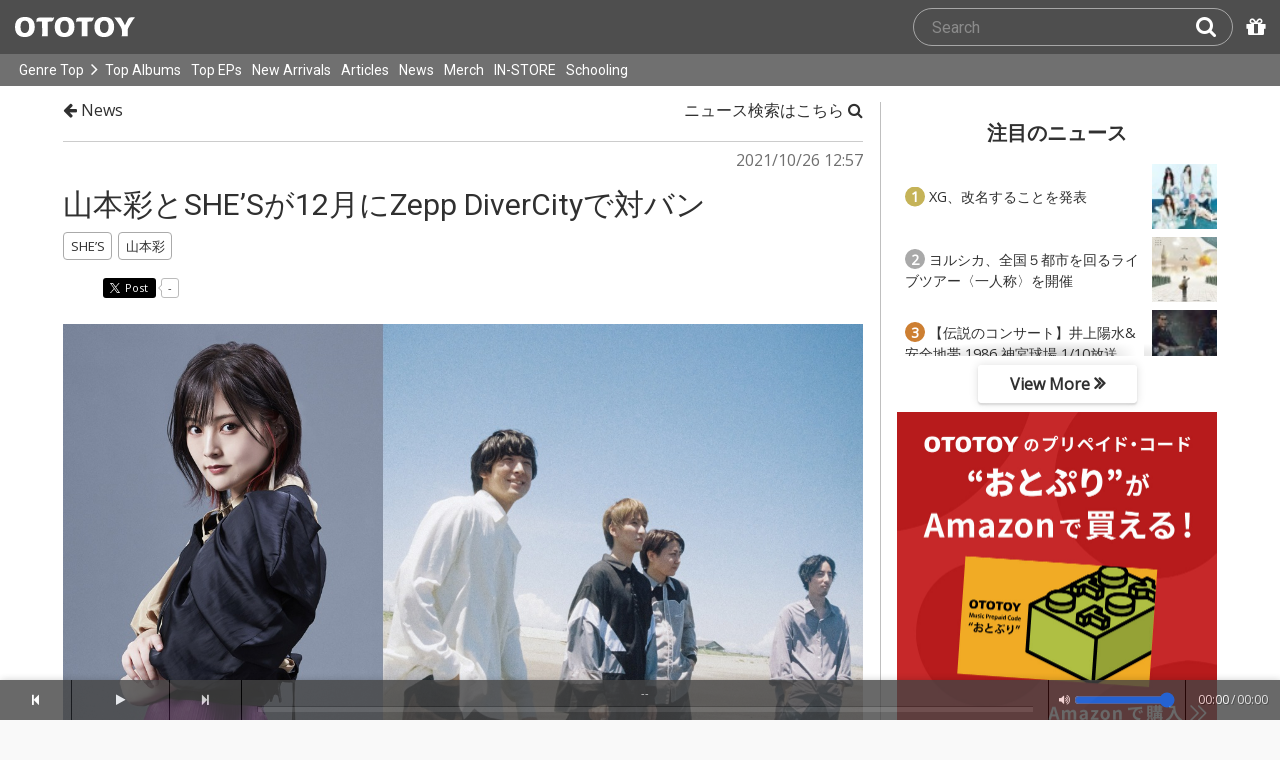

--- FILE ---
content_type: text/html; charset=UTF-8
request_url: https://ototoy.jp/news/103844
body_size: 19218
content:
<!DOCTYPE html><html xmlns="http://www.w3.org/1999/xhtml" xml:lang="ja" lang="ja" prefix="og: http://ogp.me/ns# fb: http://ogp.me/ns/fb# music: http://ogp.me/ns/music#">
  <head>
    <!-- Google Tag Manager -->
    <script>/*<![CDATA[*/(function(w,d,s,l,i){w[l]=w[l]||[];w[l].push({'gtm.start':
    new Date().getTime(),event:'gtm.js'});var f=d.getElementsByTagName(s)[0],
    j=d.createElement(s),dl=l!='dataLayer'?'&l='+l:'';j.async=true;j.src=
    'https://www.googletagmanager.com/gtm.js?id='+i+dl;f.parentNode.insertBefore(j,f);
    })(window,document,'script','dataLayer','GTM-KJPPS7N');/*]]>*/</script>
    <!-- End Google Tag Manager -->

    <meta charset="utf-8"/>

    <link rel="preload" as="font" type="font/woff2" crossorigin="anonymous" href="https://cdnjs.cloudflare.com/ajax/libs/font-awesome/4.7.0/fonts/fontawesome-webfont.woff2?v=4.7.0"/>
    <link rel="preload" as="style" href="/common/css/global_header.css?85ae13ef1"/>
    <link rel="preload" as="image" href="https://imgs.ototoy.jp/common/images/logo/ototoy_logo.svg"/>

    <link rel="preconnect" href="https://imgs.ototoy.jp" crossorigin="anonymous"/>
    <link rel="preconnect" href="https://www.google-analytics.com" crossorigin="anonymous"/>
    <link rel="preconnect" href="https://fonts.googleapis.com" crossorigin="anonymous"/>

    <link rel="canonical" href="https://ototoy.jp/news/103844"/>
    <base href="/news"/>
    <meta http-equiv="X-UA-Compatible" content="IE=Edge"/>
    <meta name="format-detection" content="telephone=no"/>
    <meta name="Author" content="ototoy"/>
    <meta name="copyright" content="Copyright OTOTOY inc. All Rights Reserved."/>
    <meta name="robots" content="INDEX, FOLLOW"/>
    <meta name="description" content="OTOTOY is a hi-res music store and also brings you the music news, reviews and interviews. We connects artists and fans in Lossless!"/>
    <meta name="keywords" content="ロスレス,ハイレゾ,ダウンロード,ALAC,FLAC,AAC,WAV,DSD,音楽配信,試聴,インタビュー,レビュー,ニュース,lossless,download"/>
    <meta property="fb:app_id" content="463865400317213"/>
    <meta name="google-site-verification" content="4QKOk6MHwrdrIl0cqPofijuBRnMtUQWPeJkG6-Bv9fk"/>
    <meta name="viewport" content="width=device-width"/>
    
    <link rel="alternate" type="application/atom+xml" title="" href=""/>
    <link type="application/opensearchdescription+xml" rel="search" href="/osd.xml"/>

    <script src="/common/ext/jquery-current.min.js?85ae13ef1"></script>
    

    <script src="/common/ext/bootstrap_341/js/bootstrap.min.js" defer="defer"></script>
    <script src="/common/js/common.js?85ae13ef1" defer="defer"></script><script src="/common/js/audiojs/audio.min.js?85ae13ef1" defer="defer"></script><script src="/common/js/audio.common.js?85ae13ef1" defer="defer"></script>
    <script src="/common/js/canonicalGA.js" defer="defer"></script>
    <script src="/common/js/footerFixed.js" defer="defer"></script>

    <link rel="stylesheet" type="text/css" href="https://fonts.googleapis.com/css?family=Roboto%7COpen+Sans%7CLibre+Franklin&amp;display=swap" crossorigin="anonymous"/>
    <link rel="stylesheet" href="/common/ext/bootstrap_341/css/bootstrap.min.css"/>
    <link rel="stylesheet" type="text/css" href="/common/css/common.css?85ae13ef1"/>
    <link rel="stylesheet" type="text/css" href="/common/css/global_header.css?85ae13ef1"/>

    

    <link rel="stylesheet" type="text/css" href="/common/css/ototoystyle.css?85ae13ef1"/>
    <link rel="stylesheet" type="text/css" href="/common/css/audio.min.css?85ae13ef1"/>
    

    

    <link rel="apple-touch-icon" href="/images/apple-touch-icons/128x128.png"/>
    <script>
    window.addEventListener('load', function() {
        if ('serviceWorker' in navigator) {
            navigator.serviceWorker.register("/serviceWorker.js");
        }
    });
    </script>
    <link href="/favicon.ico" rel="SHORTCUT ICON"/>
    <link rel="icon" href="/favicon.svg" type="image/svg+xml"/>
    <link rel="manifest" href="/manifest.json"/>
    <!--[if lt IE 9]>
	<script src="//css3-mediaqueries-js.googlecode.com/svn/trunk/css3-mediaqueries.js"></script>
    <![endif]-->
    
      <title>山本彩とSHE’Sが12月にZepp DiverCityで対バン - News - OTOTOY</title>
    
    <meta property="og:type" content="article" />
<meta property="og:locale" content="ja_JP" />
<meta property="og:url" content="https://ototoy.jp/news/103844" />
<meta property="og:title" content="山本彩とSHE’Sが12月にZepp DiverCityで対バン" />
<meta property="og:image" content="https://imgs.ototoy.jp/news/image.php/103844/0.jpg" />
<meta property="og:description" content="12月9日（木）にZepp DiverCity(TOKYO)で行われるJ-WAVEの番組発イベント第5弾〈J-WAVE SPARK LIVE Vol.5〉で山本彩とSHE’Sの対バン・ライヴが発表された。山本彩は「SPARK」月曜日ナビゲーター。SHE’Sは2月に発売された山本彩の楽曲「oasis」で、井上竜馬(Vo./Key)プロデュース・SHE’S編曲・演奏で参加している。" />

    
    <link rel="preconnect" href="https://www.facebook.com" crossorigin="anonymous"/>

    <script src="/common/js/ototoy.banner.js?85ae13ef1" defer="defer"></script>
    <script src="/common/js/ototoy.util.js?85ae13ef1" defer="defer"></script>
    <script src="/common/js/cart-action.js?85ae13ef1" defer="defer"></script>
    <script src="/common/js/a2js.php?85ae13ef10047bb99" defer="defer"></script>
    <script>
     document.addEventListener('DOMContentLoaded', function() {

       $('img').addClass('captionable'); // DEPRECATED ?
       $('.captionable').each(function(){
         if ($(this).attr('caption')) {
           var parent = $(this).parent();
           var div = $('<div></div>');
           div.hide().addClass('r').addClass('center');
           parent.append(div);
           div.append($(this));
           p = $('<p></p>');
           p.text($(this).attr('caption')).addClass('center').css('font-size', '80%').css('width', '100%');
           div.css('margin', '0 auto').append(p).show();
         }
       });

       $('center.media:has(font)' + 'center.media:not(:has(iframe))').each(function(i,e) {
         $(e).removeClass('media');
       });


       addBannerToAfterElm($("#bannerAfterHere"));
       addBannerToAfterElm($("[data-oty-banner]"), {
         banners: {
           // sony
           sony: {
             title: "ソニーミュージック、ロスレス配信スタート!",
             link: "/labels/400359/tag/%E3%83%AD%E3%82%B9%E3%83%AC%E3%82%B9",
             images: [
               {path: "/common/images/banners/sq-sony-lossless01.png",  type: "bannerSonylossless01" }
             ]
           },
            // OTOTOY PREMIUM
            premium01: {
              title : "OTOTOY PREMIUM うれしい4つの特典",
              link: "/feature/ototoy_premium",
              images: [
                {path: "/common/images/banners/sq-ototoypremium.png", type: "bannerPremium01" }
              ]
            },
            // otopre
            otopre: {
              title : "OTOTOYのプリペイド・コード「おとぷり」がAmazonで買える！",
              link: "https://www.amazon.co.jp/dp/B09FBLQSBS/",
              external: true,
              images: [
                {path: "/common/images/banners/sq-otopre_amazon@2x.jpg", type: "bannerOtopre04" }
              ]
            },
            // 特集記事
            feature01: {
              title : "特集記事・インタビューはこちら",
              link: "/features/",
              images: [
                {path: "/common/images/banners/sq-feature.png", type: "bannerFeature01" }
              ]
            },
         },
         event: "Banner170SqClick",
         boxClass: 'right-bottom-banner',
         aClass: 'banner-collections'
       });

       $(function() {
         var id = "adtools";
         var url = "/news/adButtons.php?code_news=103844";
         $.ajax(url, { dataType: "html" }).done(function(data) {
           document.getElementById(id).innerHTML = data;
         });
       });
     });
    </script>

    <link rel="stylesheet" href="/common/css/2panes.css?85ae13ef1"/>
    <link rel="stylesheet" href="/common/css/ototoylogo.css?85ae13ef1"/>
    <link rel="stylesheet" href="/common/css/ototoycard.css?85ae13ef1"/>
    <link rel="stylesheet" href="/common/css/news.css?85ae13ef1"/>

    
      <link rel="preload" as="image" href="https://imgs.ototoy.jp/news/image.php/103844/0"/>
    

    
    

    <meta name="twitter:card" content="summary_large_image"/>
    <meta name="twitter:site" content="@ototoy_info"/>
    <meta name="twitter:app:country" content="JP"/>
    <meta name="twitter:app:name:iphone" content="OTOTOY App"/>
    <meta name="twitter:app:id:iphone" content="671495999"/>
    <meta name="twitter:app:name:ipad" content="OTOTOY App"/>
    <meta name="twitter:app:id:ipad" content="671495999"/>
  
  </head>
  <body>

    <!-- Google Tag Manager (noscript) -->
    <noscript><iframe src="https://www.googletagmanager.com/ns.html?id=GTM-KJPPS7N" height="0" width="0" style="display:none;visibility:hidden"></iframe></noscript>
    <!-- End Google Tag Manager (noscript) -->
    
    <div id="wrap">
      
<div class="header-nav-outer">
  <header class="global-header ">
    <div class="ototoy-logo">
      <a href="/top/?d=t">
        <img src="https://imgs.ototoy.jp/common/images/logo/ototoy_logo.svg" alt="OTOTOY" class=""/>
        <img class="premium" src="https://imgs.ototoy.jp/common/images/logo/ototoy_logo_premium.svg" alt="PREMIUM"/>
        <img class="superpremium" src="https://imgs.ototoy.jp/common/images/logo/ototoy_logo_superpremium.svg" alt="SUPERPREMIUM"/>
      </a>
    </div>

    


    <!--============ Search Box ============-->
    <div class="nav-search-box">
      <div id="search-parent">
	<!--
        <a href="/find/?q=" i18n:attributes="aria-label search" role="button"
           id="search-start-button" class="search-button" has-tooltip="">
          <i class="fa fa-lg fa-search"></i>
        </a>
        !-->
        <div id="search-box-parent">
          <form action="/find" method="GET" id="find_form">
            <input type="search" value="" name="q" class="search-box input" aria-labelledby="search-submit-button" tabindex="-1" placeholder="Search"/>
            <a href="/find/?q=">
              <button type="submit" id="search-submit-button" class="search-box submit" tabindex="-1" aria-label="Search"><i class="fa fa-lg fa-search"></i></button>
	    </a>
          </form>
        </div>
      </div>
      <!--============ /Search Box ============-->

      <a id="passcode-menu" href="/passcode" has-tooltip="" aria-label="Redeem Passcode" title="Redeem Passcode">
        <i class="fa fa-gift"></i>
      </a>
    </div>
  </header>

  <nav class="global-header-nav ">
    <div class="ototoy-logo">
      <a href="/top/?d=t">
        <img src="https://imgs.ototoy.jp/common/images/logo/ototoy_logo.svg" alt="OTOTOY" class=""/>
        <img class="premium" src="https://imgs.ototoy.jp/common/images/logo/ototoy_logo_premium.svg" alt="PREMIUM"/>
        <img class="superpremium" src="https://imgs.ototoy.jp/common/images/logo/ototoy_logo_superpremium.svg" alt="SUPERPREMIUM"/>
      </a>
    </div>

    <section class="nav-menu-group" data-nav-tablet="closed">
      <div class="nav-menu-open">
        <button type="button" aria-label="Menu">
          <i class="fa fa-bars"></i><i class="fa fa-caret-down desktop"></i>
        </button>
      </div>
      <ul class="nav-menu modal-at-mobile" data-name="Menu">
        
          <li><a href="https://ototoy.jp/top/">Genre Top</a></li>
          <li class="desktop scroll-down"><a href="https://ototoy.jp/top/" class="genre-top-icon icon-all" aria-label="Genre Top"></a></li>
          <li class="desktop nav-menu-caret" aria-hidden="true"><span><i class="fa fa-angle-right"></i></span></li>
          <li><a href="https://ototoy.jp/charts/weekly/album">Top Albums</a></li>
          <li><a href="https://ototoy.jp/charts/weekly/ep">Top EPs</a></li>
          <li><a href="https://ototoy.jp/newreleases/">New Arrivals</a></li>
          <li><a href="https://ototoy.jp/features/">Articles</a></li>
          <li><a href="https://ototoy.jp/news/">News</a></li>
          <li><a href="https://ototoy.jp/merch/">Merch</a></li>
        
        
        <li class="mobile"><a href="https://ototoy.jp/live/">ONLINE IN-STORE</a></li>
        <li class="desktop school"><a href="https://ototoy.jp/live/">IN-STORE</a></li>
        <li class="school"><a href="https://ototoy.jp/school/">Schooling</a></li>
        <li class="mobile border-top">
          <a href="https://ototoy.jp/find/"><i class="fa fa-lg fa-search"></i>Search</a>
          <a href="https://ototoy.jp/about/help"><i class="fa fa-lg fa-question-circle"></i>Help</a>
        </li>
      </ul>
    </section>

    <!--============ .user ============-->
    <section class="user-menu" aria-label="User Menu">

      <div id="personal">
        <button type="button" aria-controls="sub-menu" aria-expanded="false" aria-label="Open menu">
          <i aria-hidden="true" class="fa fa-user-o"></i>
          <span id="identity_content" class="desktop">Guest</span>
          <i aria-hidden="true" class="fa fa-caret-down desktop"></i>
        </button>
        <a href="/message/" class="badge badge-msg" aria-label="Messages">0</a>

        <ul id="sub-menu" class="sub-menu modal-at-mobile">
          <li class="logon mobile border-bottom" id="submenu-user-name"><i class="fa fa-user"></i>&nbsp;<span></span></li>
          <li class="anon mobile"><a href="https://ototoy.jp/collections/">Collections</a></li>
          <li class=""><i class="fa fa-gift"></i><a href="https://ototoy.jp/passcode">Redeem Passcode</a></li>
          <li class="anon border-top"><a href="https://ototoy.jp/auth/login.php">Sign In</a></li>
          <li class="anon"><a href="https://ototoy.jp/auth/signup.php">Sign Up</a></li>
          <li class="anon desktop"><span class="sub-menu-message">Guest mode has some restrictions. Please sign in or sign up for free to use all the features of OTOTOY.</span></li>
          <li class="anon mobile"><span class="sub-menu-message">Guest Mode</span></li>
          <li class="logon messages border-bottom"><a href="https://ototoy.jp/message/">Messages</a></li>
          <li class="logon mobile tablet"><a href="https://ototoy.jp/collections/">Collections</a></li>
          <li class="logon desktop"><a href="https://ototoy.jp/home/">My Page</a></li>
          <li class="logon"><a href="https://ototoy.jp/profile/preference">Settings</a></li>
          <li class="logon"><a href="https://ototoy.jp/profile/creditcard.php">Register Your Card</a></li>
          <li class="logon"><a href="https://ototoy.jp/collections/_queues_">Purchase History</a></li>
          <li class="logon"><a href="https://ototoy.jp/point/">Points History</a></li>
          <li class="logon"><a href="https://ototoy.jp/coupon/">OTOTOY Coupon</a></li>
          <li class="logon border-top">
            <form action="https://ototoy.jp/auth/logout.php" method="post">
              <button type="submit">Sign Out</button>
            </form>
          </li>
        </ul>
      </div>

      <div id="cart-menu">
        <a href="https://ototoy.jp/cart" id="cart_anchor" aria-label="カートへ">
          <i class="fa fa-shopping-cart" aria-hidden="true"></i><span class="desktop">Cart</span>
          <span class="badge cart-badge">0</span>
        </a>
      </div>

      <div id="collections-menu" class="desktop">
        <a href="https://ototoy.jp/collections/" id="collections_anchor" aria-label="Collections" title="Listen at OTOTOY">
          <i class="fa fa-cloud-download" aria-hidden="true"></i><span class="desktop">Collections</span>
        </a>
      </div>

      <div id="help-menu" class="desktop">
        <a href="https://ototoy.jp/about/help" aria-label="Collections">
          <i class="fa fa-lg fa-question-circle"></i><span class="desktop">Help</span>
        </a>
      </div>
    </section>
    <!--============ /.user ============-->
  </nav>
</div>


      <div class="js-header-notification header-notification"></div>
      <div id="content">
        <div id="row" class="clearfix">
          
          

      <div id="news-article-page" class=" max-content-width mh-auto | df | ph-3 wd:ph-0 ">

        
          <main id="news-main-content" class=" mh-auto fgrow1 ">
            <div class="post_head">
              <a href="/news/" class=" black ">
                <i class="fa fa-arrow-left" aria-hidden="true"></i>
                News
              </a>
            </div>

            <div class="post_head right">
              <div class="pull-right">
                <a href="/find/?m=a" class=" black ">
                  ニュース検索はこちら
                  <i class="fa fa-search" aria-hidden="true"></i>
                </a>
                <a href="/ranking/news/weekly" class=" wd:dn mt-2 | black ">
                  注目のニュースはこちら
                  <i class="fa fa-trophy" aria-hidden="true"></i>
                </a>

                <div id="adtools"></div>
              </div>
            </div>
            <div class="post_divider"></div>

            <div class="post_content">
              <a name="103844"></a>
              <div class="post_time"><p>2021/10/26 12:57</p></div>
              <div class="clear">&nbsp;</div>
              <div class="post_title"><h1><a href="/news/103844">山本彩とSHE’Sが12月にZepp DiverCityで対バン</a></h1></div>
              <div class="clear">&nbsp;</div>

              <div class="post_tags"><div class="news_tags post_tags"> <span><a href="/news/?tag=SHE%E2%80%99S"><span class="post_tag">SHE’S</span></a></span> <span><a href="/news/?tag=%E5%B1%B1%E6%9C%AC%E5%BD%A9"><span class="post_tag">山本彩</span></a></span> </div></div>

              <ul class="social">
                <li>
                  <div class="line-it-button" data-lang="en" data-type="share-a" data-ver="3" data-url="https://ototoy.jp/news/103844" data-color="default" data-size="small" data-count="true" style="display: none;"></div>
                </li>
                <li>
                  <div class="fb-share-button" data-href="https://ototoy.jp/news/103844" data-layout="button_count" data-size="small"><a target="_blank" href="https://www.facebook.com/sharer/sharer.php?u=https%3A%2F%2Fototoy.jp%2Fnews%2F103844&amp;src=sdkpreparse" class="fb-xfbml-parse-ignore"></a></div>
                </li>
                <li>
                  <div class="twitter_link">
                    <a href="https://twitter.com/share" class="twitter-share-buttoon" data-url="https://ototoy.jp/news/103844" data-text="山本彩とSHE’Sが12月にZepp DiverCityで対バン #ototoy" data-count="horizontal" data-lang="en"></a>
                  </div>
                </li>
              </ul>

              <div class="post_body"><p class="photo"><img src="https://imgs.ototoy.jp/news/image.php/103844/0"/></p>
<p>12月9日（木）にZepp DiverCity(TOKYO)で行われるJ-WAVEの番組発イベント第5弾〈J-WAVE SPARK LIVE Vol.5〉で<a href="/_/default/a/478625">山本彩</a>と<a href="/_/default/a/167332">SHE’S</a>の対バン・ライヴが発表された。</p>
<p>山本彩は「SPARK」月曜日ナビゲーター。SHE’Sは2月に発売された山本彩の楽曲「oasis」で、井上竜馬(Vo./Key)プロデュース・SHE’S編曲・演奏で参加している。</p>
<p>ライヴに向けて2組からコメントも到着。先行販売などはHPをチェックしよう。</p>
<p><strong>＜山本彩コメント＞</strong><br />
SHE'Sさんとは以前に楽曲制作でご一緒させていただいたことがあったので、またこういった形でご縁があり、とても嬉しいです。そして、個人的には対バンというものを初めてやらせていただくので、そういった意味でもすごく楽しみですし、ドキドキもしていますが、盛り上げられるように、精一杯頑張ります！<br />
</p>
<p><strong>＜SHE’Sコメント＞</strong><br />
編曲・プロデュースからしばらく経ってからライブイベントで再会して、「今度ワンマンあるので是非！」と招待して頂き拝見しましたが、さや姉も「oasis」もすごくかっこよく進化していて鳥肌が立ったのを覚えています。<br />
対バンではどんなライブになるのか今から楽しみです！一緒に何か歌えたら良いな〜。<br />
SHE'S 井上竜馬<br />
</p>
<p><strong>【イベント概要】</strong><br />
公演タイトル： J-WAVE SPARK LIVE Vol.5<br />
開催日時： 2021年12月9日（木）　OPEN 17：30　／　START 18：30<br />
出演アーティスト： 山本彩、SHE’S（全2組）<br />
会場： Zepp DiverCity(TOKYO)<br />
料金： 全席指定・前売　\6,000　（1ドリンク代別/税込）<br />
最速先行特別価格全席指定・前売\5,500（1ドリンク代別/税込）<br />
※未就学児童入場不可<br />
★J-WAVE SPARK LIVE Vol.5イベント公式サイト： 　<br />
<a href="https://www.j-wave.co.jp/topics/entry_spark05/" target="_blank" rel="noopener noreferrer">https://www.j-wave.co.jp/topics/entry_spark05/</a><br />
◎J-meチケット【最速】先行予約のエントリーもイベント公式サイトから！<br />
※締切：11月9日（火）23：59まで受付<br />
</p>
<p>★J-WAVE『SPARK』番組サイト： <a href="http://www.j-wave.co.jp/original/spark/" target="_blank" rel="noopener noreferrer">http://www.j-wave.co.jp/original/spark/</a><br /></div>

              

              <div class="albums_recommended">
                <div class="albums_recommended_head">OTOTOY Recommends!</div>
                <div class=" albums_recommended_body_row " id="albums-recommended">
  <div class=" col2  simple-card albums_recommended__package ">
    <div class="simple-card-jacket">
      <a href="/_/default/p/3224488" title="共鳴" target="_blank">
        <div class="img-outer">
          <div class="img-jacket">
            <img loading="lazy" src="https://imgs.ototoy.jp/imgs/jacket/3224/00000003.3224488.1763502503.291_320.jpg" alt="共鳴"/>
          </div>
          
          
            <div class="c-badge lossless"><img src="https://imgs.ototoy.jp/common/images/badge-en-lossless.png" alt="Lossless"/></div>
            
            
            
            
            
            
          
        </div>
      </a>
    </div>
    <div class="simple-card-content">
      <p class="simple-card-title text-fade-out"><a href="/_/default/p/3224488" target="_blank">共鳴</a></p>
      <p class="simple-card-artist text-fade-out">
        <a href="/_/default/a/478625">山本彩</a>
      </p>
      
      <div class="simple-card-ribbon-and-price">
        <p class="simple-card-albumprice">¥ 420</p>
        
          
        
        
      </div>
    </div>
    <div class="simple-card-buttons">
      <div audiosource="">
        <button type="button" data-src="https://ototoy.jp/api/trial/pk/3224488.mp3" title="共鳴" artist="山本彩" aria-label="Trial"><img src="https://imgs.ototoy.jp/common/images/card_play_button.png"/></button>
        
      </div>
      <div class="add-cart">
        <a href="/_/default/p/3224488" target="_blank"><span class="ologo ologo-en-o"></span><span class="ologo ologo-en-t"></span><span class="ologo ologo-en-o"></span><span class="ologo ologo-en-t"></span><span class="ologo ologo-en-o"></span><span class="ologo ologo-en-y"></span>で買う</a>
      </div>
    </div>
  </div><div class=" col2  simple-card albums_recommended__package ">
    <div class="simple-card-jacket">
      <a href="/_/default/p/2048669" title="ブルースター" target="_blank">
        <div class="img-outer">
          <div class="img-jacket">
            <img loading="lazy" src="https://imgs.ototoy.jp/imgs/jacket/2048/00000003.1710831893.8389_320.jpg" alt="ブルースター"/>
          </div>
          
          
            <div class="c-badge lossless"><img src="https://imgs.ototoy.jp/common/images/badge-en-lossless.png" alt="Lossless"/></div>
            
            
            
            
            
            
          
        </div>
      </a>
    </div>
    <div class="simple-card-content">
      <p class="simple-card-title text-fade-out"><a href="/_/default/p/2048669" target="_blank">ブルースター</a></p>
      <p class="simple-card-artist text-fade-out">
        <a href="/_/default/a/478625">山本彩</a>
      </p>
      
      <div class="simple-card-ribbon-and-price">
        <p class="simple-card-albumprice">¥ 420</p>
        
          
        
        
      </div>
    </div>
    <div class="simple-card-buttons">
      <div audiosource="">
        <button type="button" data-src="https://ototoy.jp/api/trial/pk/2048669.mp3" title="ブルースター" artist="山本彩" aria-label="Trial"><img src="https://imgs.ototoy.jp/common/images/card_play_button.png"/></button>
        
      </div>
      <div class="add-cart">
        <a href="/_/default/p/2048669" target="_blank"><span class="ologo ologo-en-o"></span><span class="ologo ologo-en-t"></span><span class="ologo ologo-en-o"></span><span class="ologo ologo-en-t"></span><span class="ologo ologo-en-o"></span><span class="ologo ologo-en-y"></span>で買う</a>
      </div>
    </div>
  </div><div class=" col2  simple-card albums_recommended__package ">
    <div class="simple-card-jacket">
      <a href="/_/default/p/2048671" title="ブルースター" target="_blank">
        <div class="img-outer">
          <div class="img-jacket">
            <img loading="lazy" src="https://imgs.ototoy.jp/imgs/jacket/2048/00000003.1710831277.3068_320.jpg" alt="ブルースター"/>
          </div>
          
          
            
            <div class="c-badge hires"><img src="https://imgs.ototoy.jp/common/images/badge-en-hires.png" alt="High Resolution"/></div>
            
            
            
            
            
          
        </div>
      </a>
    </div>
    <div class="simple-card-content">
      <p class="simple-card-title text-fade-out"><a href="/_/default/p/2048671" target="_blank">ブルースター</a></p>
      <p class="simple-card-artist text-fade-out">
        <a href="/_/default/a/478625">山本彩</a>
      </p>
      
      <div class="simple-card-ribbon-and-price">
        <p class="simple-card-albumprice">¥ 523</p>
        
          
        
        
      </div>
    </div>
    <div class="simple-card-buttons">
      <div audiosource="">
        <button type="button" data-src="https://ototoy.jp/api/trial/pk/2048671.mp3" title="ブルースター" artist="山本彩" aria-label="Trial"><img src="https://imgs.ototoy.jp/common/images/card_play_button.png"/></button>
        
      </div>
      <div class="add-cart">
        <a href="/_/default/p/2048671" target="_blank"><span class="ologo ologo-en-o"></span><span class="ologo ologo-en-t"></span><span class="ologo ologo-en-o"></span><span class="ologo ologo-en-t"></span><span class="ologo ologo-en-o"></span><span class="ologo ologo-en-y"></span>で買う</a>
      </div>
    </div>
  </div><div class=" col2  simple-card albums_recommended__package ">
    <div class="simple-card-jacket">
      <a href="/_/default/p/1064525" title="Ladies In The City" target="_blank">
        <div class="img-outer">
          <div class="img-jacket">
            <img loading="lazy" src="https://imgs.ototoy.jp/imgs/jacket/1064/00000003.1638792563.9835_320.jpg" alt="Ladies In The City"/>
          </div>
          
          
            <div class="c-badge lossless"><img src="https://imgs.ototoy.jp/common/images/badge-en-lossless.png" alt="Lossless"/></div>
            
            
            
            
            
            
          
        </div>
      </a>
    </div>
    <div class="simple-card-content">
      <p class="simple-card-title text-fade-out"><a href="/_/default/p/1064525" target="_blank">Ladies In The City</a></p>
      
      <p class="simple-card-artist text-fade-out">V.A.</p>
      <div class="simple-card-ribbon-and-price">
        <p class="simple-card-albumprice">¥ 3,585</p>
        
          
        
        
      </div>
    </div>
    <div class="simple-card-buttons">
      <div audiosource="">
        <button type="button" data-src="https://ototoy.jp/api/trial/pk/1064525.mp3" title="Ladies In The City" artist="V.A." aria-label="Trial"><img src="https://imgs.ototoy.jp/common/images/card_play_button.png"/></button>
        
      </div>
      <div class="add-cart">
        <a href="/_/default/p/1064525" target="_blank"><span class="ologo ologo-en-o"></span><span class="ologo ologo-en-t"></span><span class="ologo ologo-en-o"></span><span class="ologo ologo-en-t"></span><span class="ologo ologo-en-o"></span><span class="ologo ologo-en-y"></span>で買う</a>
      </div>
    </div>
  </div>
</div>
                <div id="expand-albums-recommended-t" class="more oty-btn-more">
                  <span class="collapse-open"><i class="fa fa-chevron-down"></i> Show All</span>
                  <span class="collapse-close"><i class="fa fa-chevron-up"></i> Collapse</span></div>
                <div class="collapsed-albums-recommended">
                  <div class=" albums_recommended_body_row " id="albums-recommended-collapsed">
  <div class=" col2 collapsed simple-card albums_recommended__package ">
    <div class="simple-card-jacket">
      <a href="/_/default/p/1545287" title="ELLEGARDEN TRIBUTE" target="_blank">
        <div class="img-outer">
          <div class="img-jacket">
            <img loading="lazy" src="https://imgs.ototoy.jp/imgs/jacket/1545/00000003.1675984058.8293_320.jpg" alt="ELLEGARDEN TRIBUTE"/>
          </div>
          
          
            
            <div class="c-badge hires"><img src="https://imgs.ototoy.jp/common/images/badge-en-hires.png" alt="High Resolution"/></div>
            
            
            
            
            
          
        </div>
      </a>
    </div>
    <div class="simple-card-content">
      <p class="simple-card-title text-fade-out"><a href="/_/default/p/1545287" target="_blank">ELLEGARDEN TRIBUTE</a></p>
      
      <p class="simple-card-artist text-fade-out">V.A.</p>
      <div class="simple-card-ribbon-and-price">
        <p class="simple-card-albumprice">¥ 3,463</p>
        
          
        
        
      </div>
    </div>
    <div class="simple-card-buttons">
      <div audiosource="">
        <button type="button" data-src="https://ototoy.jp/api/trial/pk/1545287.mp3" title="ELLEGARDEN TRIBUTE" artist="V.A." aria-label="Trial"><img src="https://imgs.ototoy.jp/common/images/card_play_button.png"/></button>
        
      </div>
      <div class="add-cart">
        <a href="/_/default/p/1545287" target="_blank"><span class="ologo ologo-en-o"></span><span class="ologo ologo-en-t"></span><span class="ologo ologo-en-o"></span><span class="ologo ologo-en-t"></span><span class="ologo ologo-en-o"></span><span class="ologo ologo-en-y"></span>で買う</a>
      </div>
    </div>
  </div><div class=" col2 collapsed simple-card albums_recommended__package ">
    <div class="simple-card-jacket">
      <a href="/_/default/p/335234" title="Clock (Yaffle Remix)" target="_blank">
        <div class="img-outer">
          <div class="img-jacket">
            <img loading="lazy" src="https://imgs.ototoy.jp/imgs/jacket/0335/00000003.1554859211.9277_320.jpg" alt="Clock (Yaffle Remix)"/>
          </div>
          
          
            <div class="c-badge lossless"><img src="https://imgs.ototoy.jp/common/images/badge-en-lossless.png" alt="Lossless"/></div>
            
            
            
            
            
            
          
        </div>
      </a>
    </div>
    <div class="simple-card-content">
      <p class="simple-card-title text-fade-out"><a href="/_/default/p/335234" target="_blank">Clock (Yaffle Remix)</a></p>
      
      <p class="simple-card-artist text-fade-out">安藤裕子, SHE&#039;S</p>
      <div class="simple-card-ribbon-and-price">
        <p class="simple-card-albumprice">¥ 420</p>
        
          
        
        
      </div>
    </div>
    <div class="simple-card-buttons">
      <div audiosource="">
        <button type="button" data-src="https://ototoy.jp/api/trial/pk/335234.mp3" title="Clock (Yaffle Remix)" artist="安藤裕子, SHE&#039;S" aria-label="Trial"><img src="https://imgs.ototoy.jp/common/images/card_play_button.png"/></button>
        
      </div>
      <div class="add-cart">
        <a href="/_/default/p/335234" target="_blank"><span class="ologo ologo-en-o"></span><span class="ologo ologo-en-t"></span><span class="ologo ologo-en-o"></span><span class="ologo ologo-en-t"></span><span class="ologo ologo-en-o"></span><span class="ologo ologo-en-y"></span>で買う</a>
      </div>
    </div>
  </div><div class=" col2 collapsed simple-card albums_recommended__package ">
    <div class="simple-card-jacket">
      <a href="/_/default/p/562570" title="feel the night (MURO&#039;s KG Remix)" target="_blank">
        <div class="img-outer">
          <div class="img-jacket">
            <img loading="lazy" src="https://imgs.ototoy.jp/imgs/jacket/0562/00000003.1592107173.2821_320.jpg" alt="feel the night (MURO&#039;s KG Remix)"/>
          </div>
          
          
            <div class="c-badge lossless"><img src="https://imgs.ototoy.jp/common/images/badge-en-lossless.png" alt="Lossless"/></div>
            
            
            
            
            
            
          
        </div>
      </a>
    </div>
    <div class="simple-card-content">
      <p class="simple-card-title text-fade-out"><a href="/_/default/p/562570" target="_blank">feel the night (MURO&#039;s KG Remix)</a></p>
      
      <p class="simple-card-artist text-fade-out">MURO, 山本彩, Kai Takahashi</p>
      <div class="simple-card-ribbon-and-price">
        <p class="simple-card-albumprice">¥ 420</p>
        
          
        
        
      </div>
    </div>
    <div class="simple-card-buttons">
      <div audiosource="">
        <button type="button" data-src="https://ototoy.jp/api/trial/pk/562570.mp3" title="feel the night (MURO&#039;s KG Remix)" artist="MURO, 山本彩, Kai Takahashi" aria-label="Trial"><img src="https://imgs.ototoy.jp/common/images/card_play_button.png"/></button>
        
      </div>
      <div class="add-cart">
        <a href="/_/default/p/562570" target="_blank"><span class="ologo ologo-en-o"></span><span class="ologo ologo-en-t"></span><span class="ologo ologo-en-o"></span><span class="ologo ologo-en-t"></span><span class="ologo ologo-en-o"></span><span class="ologo ologo-en-y"></span>で買う</a>
      </div>
    </div>
  </div><div class=" col2 collapsed simple-card albums_recommended__package ">
    <div class="simple-card-jacket">
      <a href="/_/default/p/1661043" title="Shepherd" target="_blank">
        <div class="img-outer">
          <div class="img-jacket">
            <img loading="lazy" src="https://imgs.ototoy.jp/imgs/jacket/1661/00000003.1683921788.2321_320.jpg" alt="Shepherd"/>
          </div>
          
          
            <div class="c-badge lossless"><img src="https://imgs.ototoy.jp/common/images/badge-en-lossless.png" alt="Lossless"/></div>
            
            
            
            
            
            
          
        </div>
      </a>
    </div>
    <div class="simple-card-content">
      <p class="simple-card-title text-fade-out"><a href="/_/default/p/1661043" target="_blank">Shepherd</a></p>
      <p class="simple-card-artist text-fade-out">
        <a href="/_/default/a/167332">SHE&#039;S</a>
      </p>
      
      <div class="simple-card-ribbon-and-price">
        <p class="simple-card-albumprice">¥ 3,422</p>
        
          <a class="in-review-ribbon campaign-good-price" href="/tags/GOOD%20PRICE">GOOD PRICE!</a>
        
        
      </div>
    </div>
    <div class="simple-card-buttons">
      <div audiosource="">
        <button type="button" data-src="https://ototoy.jp/api/trial/pk/1661043.mp3" title="Shepherd" artist="SHE&#039;S" aria-label="Trial"><img src="https://imgs.ototoy.jp/common/images/card_play_button.png"/></button>
        
      </div>
      <div class="add-cart">
        <a href="/_/default/p/1661043" target="_blank"><span class="ologo ologo-en-o"></span><span class="ologo ologo-en-t"></span><span class="ologo ologo-en-o"></span><span class="ologo ologo-en-t"></span><span class="ologo ologo-en-o"></span><span class="ologo ologo-en-y"></span>で買う</a>
      </div>
    </div>
  </div><div class=" col2 collapsed simple-card albums_recommended__package ">
    <div class="simple-card-jacket">
      <a href="/_/default/p/1008054" title="あいまって。" target="_blank">
        <div class="img-outer">
          <div class="img-jacket">
            <img loading="lazy" src="https://imgs.ototoy.jp/imgs/jacket/1008/00000003.1634938439.2631_320.jpg" alt="あいまって。"/>
          </div>
          
          
            <div class="c-badge lossless"><img src="https://imgs.ototoy.jp/common/images/badge-en-lossless.png" alt="Lossless"/></div>
            
            
            
            
            
            
          
        </div>
      </a>
    </div>
    <div class="simple-card-content">
      <p class="simple-card-title text-fade-out"><a href="/_/default/p/1008054" target="_blank">あいまって。</a></p>
      <p class="simple-card-artist text-fade-out">
        <a href="/_/default/a/478625">山本彩</a>
      </p>
      
      <div class="simple-card-ribbon-and-price">
        <p class="simple-card-albumprice">¥ 420</p>
        
          
        
        
      </div>
    </div>
    <div class="simple-card-buttons">
      <div audiosource="">
        <button type="button" data-src="https://ototoy.jp/api/trial/pk/1008054.mp3" title="あいまって。" artist="山本彩" aria-label="Trial"><img src="https://imgs.ototoy.jp/common/images/card_play_button.png"/></button>
        
      </div>
      <div class="add-cart">
        <a href="/_/default/p/1008054" target="_blank"><span class="ologo ologo-en-o"></span><span class="ologo ologo-en-t"></span><span class="ologo ologo-en-o"></span><span class="ologo ologo-en-t"></span><span class="ologo ologo-en-o"></span><span class="ologo ologo-en-y"></span>で買う</a>
      </div>
    </div>
  </div><div class=" col2 collapsed simple-card albums_recommended__package ">
    <div class="simple-card-jacket">
      <a href="/_/default/p/912447" title="Don&#039;t hold me back" target="_blank">
        <div class="img-outer">
          <div class="img-jacket">
            <img loading="lazy" src="https://imgs.ototoy.jp/imgs/jacket/0912/00000003.1629710997.4432_320.jpg" alt="Don&#039;t hold me back"/>
          </div>
          
          
            <div class="c-badge lossless"><img src="https://imgs.ototoy.jp/common/images/badge-en-lossless.png" alt="Lossless"/></div>
            
            
            
            
            
            
          
        </div>
      </a>
    </div>
    <div class="simple-card-content">
      <p class="simple-card-title text-fade-out"><a href="/_/default/p/912447" target="_blank">Don&#039;t hold me back</a></p>
      <p class="simple-card-artist text-fade-out">
        <a href="/_/default/a/478625">山本彩</a>
      </p>
      
      <div class="simple-card-ribbon-and-price">
        <p class="simple-card-albumprice">¥ 420</p>
        
          
        
        
      </div>
    </div>
    <div class="simple-card-buttons">
      <div audiosource="">
        <button type="button" data-src="https://ototoy.jp/api/trial/pk/912447.mp3" title="Don&#039;t hold me back" artist="山本彩" aria-label="Trial"><img src="https://imgs.ototoy.jp/common/images/card_play_button.png"/></button>
        
      </div>
      <div class="add-cart">
        <a href="/_/default/p/912447" target="_blank"><span class="ologo ologo-en-o"></span><span class="ologo ologo-en-t"></span><span class="ologo ologo-en-o"></span><span class="ologo ologo-en-t"></span><span class="ologo ologo-en-o"></span><span class="ologo ologo-en-y"></span>で買う</a>
      </div>
    </div>
  </div><div class=" col2 collapsed simple-card albums_recommended__package ">
    <div class="simple-card-jacket">
      <a href="/_/default/p/841907" title="yonder" target="_blank">
        <div class="img-outer">
          <div class="img-jacket">
            <img loading="lazy" src="https://imgs.ototoy.jp/imgs/jacket/0841/00000003.1625669131.8376_320.jpg" alt="yonder"/>
          </div>
          
          
            <div class="c-badge lossless"><img src="https://imgs.ototoy.jp/common/images/badge-en-lossless.png" alt="Lossless"/></div>
            
            
            
            
            
            
          
        </div>
      </a>
    </div>
    <div class="simple-card-content">
      <p class="simple-card-title text-fade-out"><a href="/_/default/p/841907" target="_blank">yonder</a></p>
      <p class="simple-card-artist text-fade-out">
        <a href="/_/default/a/478625">山本彩</a>
      </p>
      
      <div class="simple-card-ribbon-and-price">
        <p class="simple-card-albumprice">¥ 420</p>
        
          
        
        
      </div>
    </div>
    <div class="simple-card-buttons">
      <div audiosource="">
        <button type="button" data-src="https://ototoy.jp/api/trial/pk/841907.mp3" title="yonder" artist="山本彩" aria-label="Trial"><img src="https://imgs.ototoy.jp/common/images/card_play_button.png"/></button>
        
      </div>
      <div class="add-cart">
        <a href="/_/default/p/841907" target="_blank"><span class="ologo ologo-en-o"></span><span class="ologo ologo-en-t"></span><span class="ologo ologo-en-o"></span><span class="ologo ologo-en-t"></span><span class="ologo ologo-en-o"></span><span class="ologo ologo-en-y"></span>で買う</a>
      </div>
    </div>
  </div><div class=" col2 collapsed simple-card albums_recommended__package ">
    <div class="simple-card-jacket">
      <a href="/_/default/p/606583" title="愛なんていらない" target="_blank">
        <div class="img-outer">
          <div class="img-jacket">
            <img loading="lazy" src="https://imgs.ototoy.jp/imgs/jacket/0606/00000003.1599742082.4974_320.jpg" alt="愛なんていらない"/>
          </div>
          
          
            <div class="c-badge lossless"><img src="https://imgs.ototoy.jp/common/images/badge-en-lossless.png" alt="Lossless"/></div>
            
            
            
            
            
            
          
        </div>
      </a>
    </div>
    <div class="simple-card-content">
      <p class="simple-card-title text-fade-out"><a href="/_/default/p/606583" target="_blank">愛なんていらない</a></p>
      <p class="simple-card-artist text-fade-out">
        <a href="/_/default/a/478625">山本彩</a>
      </p>
      
      <div class="simple-card-ribbon-and-price">
        <p class="simple-card-albumprice">¥ 420</p>
        
          
        
        
      </div>
    </div>
    <div class="simple-card-buttons">
      <div audiosource="">
        <button type="button" data-src="https://ototoy.jp/api/trial/pk/606583.mp3" title="愛なんていらない" artist="山本彩" aria-label="Trial"><img src="https://imgs.ototoy.jp/common/images/card_play_button.png"/></button>
        
      </div>
      <div class="add-cart">
        <a href="/_/default/p/606583" target="_blank"><span class="ologo ologo-en-o"></span><span class="ologo ologo-en-t"></span><span class="ologo ologo-en-o"></span><span class="ologo ologo-en-t"></span><span class="ologo ologo-en-o"></span><span class="ologo ologo-en-y"></span>で買う</a>
      </div>
    </div>
  </div><div class=" col2 collapsed simple-card albums_recommended__package ">
    <div class="simple-card-jacket">
      <a href="/_/default/p/478606" title="α" target="_blank">
        <div class="img-outer">
          <div class="img-jacket">
            <img loading="lazy" src="https://imgs.ototoy.jp/imgs/jacket/0478/00000003.1590373866.9918_320.jpg" alt="α"/>
          </div>
          
          
            <div class="c-badge lossless"><img src="https://imgs.ototoy.jp/common/images/badge-en-lossless.png" alt="Lossless"/></div>
            
            
            
            
            
            
          
        </div>
      </a>
    </div>
    <div class="simple-card-content">
      <p class="simple-card-title text-fade-out"><a href="/_/default/p/478606" target="_blank">α</a></p>
      
      <p class="simple-card-artist text-fade-out">山本彩, Kai Takahashi</p>
      <div class="simple-card-ribbon-and-price">
        <p class="simple-card-albumprice">¥ 3,585</p>
        
          
        
        
      </div>
    </div>
    <div class="simple-card-buttons">
      <div audiosource="">
        <button type="button" data-src="https://ototoy.jp/api/trial/pk/478606.mp3" title="α" artist="山本彩, Kai Takahashi" aria-label="Trial"><img src="https://imgs.ototoy.jp/common/images/card_play_button.png"/></button>
        
      </div>
      <div class="add-cart">
        <a href="/_/default/p/478606" target="_blank"><span class="ologo ologo-en-o"></span><span class="ologo ologo-en-t"></span><span class="ologo ologo-en-o"></span><span class="ologo ologo-en-t"></span><span class="ologo ologo-en-o"></span><span class="ologo ologo-en-y"></span>で買う</a>
      </div>
    </div>
  </div><div class=" col2 collapsed simple-card albums_recommended__package ">
    <div class="simple-card-jacket">
      <a href="/_/default/p/627792" title="ゼロ ユニバース" target="_blank">
        <div class="img-outer">
          <div class="img-jacket">
            <img loading="lazy" src="https://imgs.ototoy.jp/imgs/jacket/0627/00000003.1603290210.8085_320.jpg" alt="ゼロ ユニバース"/>
          </div>
          
          
            <div class="c-badge lossless"><img src="https://imgs.ototoy.jp/common/images/badge-en-lossless.png" alt="Lossless"/></div>
            
            
            
            
            
            
          
        </div>
      </a>
    </div>
    <div class="simple-card-content">
      <p class="simple-card-title text-fade-out"><a href="/_/default/p/627792" target="_blank">ゼロ ユニバース</a></p>
      <p class="simple-card-artist text-fade-out">
        <a href="/_/default/a/478625">山本彩</a>
      </p>
      
      <div class="simple-card-ribbon-and-price">
        <p class="simple-card-albumprice">¥ 1,222</p>
        
          
        
        
      </div>
    </div>
    <div class="simple-card-buttons">
      <div audiosource="">
        <button type="button" data-src="https://ototoy.jp/api/trial/pk/627792.mp3" title="ゼロ ユニバース" artist="山本彩" aria-label="Trial"><img src="https://imgs.ototoy.jp/common/images/card_play_button.png"/></button>
        
      </div>
      <div class="add-cart">
        <a href="/_/default/p/627792" target="_blank"><span class="ologo ologo-en-o"></span><span class="ologo ologo-en-t"></span><span class="ologo ologo-en-o"></span><span class="ologo ologo-en-t"></span><span class="ologo ologo-en-o"></span><span class="ologo ologo-en-y"></span>で買う</a>
      </div>
    </div>
  </div><div class=" col2 collapsed simple-card albums_recommended__package ">
    <div class="simple-card-jacket">
      <a href="/_/default/p/562571" title="stay free (tofubeats Remix)" target="_blank">
        <div class="img-outer">
          <div class="img-jacket">
            <img loading="lazy" src="https://imgs.ototoy.jp/imgs/jacket/0562/00000003.1592097649.2124_320.jpg" alt="stay free (tofubeats Remix)"/>
          </div>
          
          
            <div class="c-badge lossless"><img src="https://imgs.ototoy.jp/common/images/badge-en-lossless.png" alt="Lossless"/></div>
            
            
            
            
            
            
          
        </div>
      </a>
    </div>
    <div class="simple-card-content">
      <p class="simple-card-title text-fade-out"><a href="/_/default/p/562571" target="_blank">stay free (tofubeats Remix)</a></p>
      
      <p class="simple-card-artist text-fade-out">tofubeats, 山本彩</p>
      <div class="simple-card-ribbon-and-price">
        <p class="simple-card-albumprice">¥ 420</p>
        
          
        
        
      </div>
    </div>
    <div class="simple-card-buttons">
      <div audiosource="">
        <button type="button" data-src="https://ototoy.jp/api/trial/pk/562571.mp3" title="stay free (tofubeats Remix)" artist="tofubeats, 山本彩" aria-label="Trial"><img src="https://imgs.ototoy.jp/common/images/card_play_button.png"/></button>
        
      </div>
      <div class="add-cart">
        <a href="/_/default/p/562571" target="_blank"><span class="ologo ologo-en-o"></span><span class="ologo ologo-en-t"></span><span class="ologo ologo-en-o"></span><span class="ologo ologo-en-t"></span><span class="ologo ologo-en-o"></span><span class="ologo ologo-en-y"></span>で買う</a>
      </div>
    </div>
  </div><div class=" col2 collapsed simple-card albums_recommended__package ">
    <div class="simple-card-jacket">
      <a href="/_/default/p/2402676" title="Seagull" target="_blank">
        <div class="img-outer">
          <div class="img-jacket">
            <img loading="lazy" src="https://imgs.ototoy.jp/imgs/jacket/2402/00000003.1732876458.7896_320.jpg" alt="Seagull"/>
          </div>
          
          
            <div class="c-badge lossless"><img src="https://imgs.ototoy.jp/common/images/badge-en-lossless.png" alt="Lossless"/></div>
            
            
            
            
            
            
          
        </div>
      </a>
    </div>
    <div class="simple-card-content">
      <p class="simple-card-title text-fade-out"><a href="/_/default/p/2402676" target="_blank">Seagull</a></p>
      <p class="simple-card-artist text-fade-out">
        <a href="/_/default/a/478625">山本彩</a>
      </p>
      
      <div class="simple-card-ribbon-and-price">
        <p class="simple-card-albumprice">¥ 420</p>
        
          
        
        
      </div>
    </div>
    <div class="simple-card-buttons">
      <div audiosource="">
        <button type="button" data-src="https://ototoy.jp/api/trial/pk/2402676.mp3" title="Seagull" artist="山本彩" aria-label="Trial"><img src="https://imgs.ototoy.jp/common/images/card_play_button.png"/></button>
        
      </div>
      <div class="add-cart">
        <a href="/_/default/p/2402676" target="_blank"><span class="ologo ologo-en-o"></span><span class="ologo ologo-en-t"></span><span class="ologo ologo-en-o"></span><span class="ologo ologo-en-t"></span><span class="ologo ologo-en-o"></span><span class="ologo ologo-en-y"></span>で買う</a>
      </div>
    </div>
  </div><div class=" col2 collapsed simple-card albums_recommended__package ">
    <div class="simple-card-jacket">
      <a href="/_/default/p/1863491" title="No Gravity" target="_blank">
        <div class="img-outer">
          <div class="img-jacket">
            <img loading="lazy" src="https://imgs.ototoy.jp/imgs/jacket/1863/00000003.1697876582.566_320.jpg" alt="No Gravity"/>
          </div>
          
          
            <div class="c-badge lossless"><img src="https://imgs.ototoy.jp/common/images/badge-en-lossless.png" alt="Lossless"/></div>
            
            
            
            
            
            
          
        </div>
      </a>
    </div>
    <div class="simple-card-content">
      <p class="simple-card-title text-fade-out"><a href="/_/default/p/1863491" target="_blank">No Gravity</a></p>
      <p class="simple-card-artist text-fade-out">
        <a href="/_/default/a/167332">SHE&#039;S</a>
      </p>
      
      <div class="simple-card-ribbon-and-price">
        <p class="simple-card-albumprice">¥ 420</p>
        
          
        
        
      </div>
    </div>
    <div class="simple-card-buttons">
      <div audiosource="">
        <button type="button" data-src="https://ototoy.jp/api/trial/pk/1863491.mp3" title="No Gravity" artist="SHE&#039;S" aria-label="Trial"><img src="https://imgs.ototoy.jp/common/images/card_play_button.png"/></button>
        
      </div>
      <div class="add-cart">
        <a href="/_/default/p/1863491" target="_blank"><span class="ologo ologo-en-o"></span><span class="ologo ologo-en-t"></span><span class="ologo ologo-en-o"></span><span class="ologo ologo-en-t"></span><span class="ologo ologo-en-o"></span><span class="ologo ologo-en-y"></span>で買う</a>
      </div>
    </div>
  </div><div class=" col2 collapsed simple-card albums_recommended__package ">
    <div class="simple-card-jacket">
      <a href="/_/default/p/1629990" title="Boat on a Lake" target="_blank">
        <div class="img-outer">
          <div class="img-jacket">
            <img loading="lazy" src="https://imgs.ototoy.jp/imgs/jacket/1629/00000003.1682890857.7079_320.jpg" alt="Boat on a Lake"/>
          </div>
          
          
            <div class="c-badge lossless"><img src="https://imgs.ototoy.jp/common/images/badge-en-lossless.png" alt="Lossless"/></div>
            
            
            
            
            
            
          
        </div>
      </a>
    </div>
    <div class="simple-card-content">
      <p class="simple-card-title text-fade-out"><a href="/_/default/p/1629990" target="_blank">Boat on a Lake</a></p>
      <p class="simple-card-artist text-fade-out">
        <a href="/_/default/a/167332">SHE&#039;S</a>
      </p>
      
      <div class="simple-card-ribbon-and-price">
        <p class="simple-card-albumprice">¥ 420</p>
        
          
        
        
      </div>
    </div>
    <div class="simple-card-buttons">
      <div audiosource="">
        <button type="button" data-src="https://ototoy.jp/api/trial/pk/1629990.mp3" title="Boat on a Lake" artist="SHE&#039;S" aria-label="Trial"><img src="https://imgs.ototoy.jp/common/images/card_play_button.png"/></button>
        
      </div>
      <div class="add-cart">
        <a href="/_/default/p/1629990" target="_blank"><span class="ologo ologo-en-o"></span><span class="ologo ologo-en-t"></span><span class="ologo ologo-en-o"></span><span class="ologo ologo-en-t"></span><span class="ologo ologo-en-o"></span><span class="ologo ologo-en-y"></span>で買う</a>
      </div>
    </div>
  </div><div class=" col2 collapsed simple-card albums_recommended__package ">
    <div class="simple-card-jacket">
      <a href="/_/default/p/947516" title="ゼロ ユニバース (edbl Remix)" target="_blank">
        <div class="img-outer">
          <div class="img-jacket">
            <img loading="lazy" src="https://imgs.ototoy.jp/imgs/jacket/0947/00000003.1631635891.2708_320.jpg" alt="ゼロ ユニバース (edbl Remix)"/>
          </div>
          
          
            <div class="c-badge lossless"><img src="https://imgs.ototoy.jp/common/images/badge-en-lossless.png" alt="Lossless"/></div>
            
            
            
            
            
            
          
        </div>
      </a>
    </div>
    <div class="simple-card-content">
      <p class="simple-card-title text-fade-out"><a href="/_/default/p/947516" target="_blank">ゼロ ユニバース (edbl Remix)</a></p>
      <p class="simple-card-artist text-fade-out">
        <a href="/_/default/a/478625">山本彩</a>
      </p>
      
      <div class="simple-card-ribbon-and-price">
        <p class="simple-card-albumprice">¥ 420</p>
        
          
        
        
      </div>
    </div>
    <div class="simple-card-buttons">
      <div audiosource="">
        <button type="button" data-src="https://ototoy.jp/api/trial/pk/947516.mp3" title="ゼロ ユニバース (edbl Remix)" artist="山本彩" aria-label="Trial"><img src="https://imgs.ototoy.jp/common/images/card_play_button.png"/></button>
        
      </div>
      <div class="add-cart">
        <a href="/_/default/p/947516" target="_blank"><span class="ologo ologo-en-o"></span><span class="ologo ologo-en-t"></span><span class="ologo ologo-en-o"></span><span class="ologo ologo-en-t"></span><span class="ologo ologo-en-o"></span><span class="ologo ologo-en-y"></span>で買う</a>
      </div>
    </div>
  </div><div class=" col2 collapsed simple-card albums_recommended__package ">
    <div class="simple-card-jacket">
      <a href="/_/default/p/933199" title="Larimar (Daul Remix)" target="_blank">
        <div class="img-outer">
          <div class="img-jacket">
            <img loading="lazy" src="https://imgs.ototoy.jp/imgs/jacket/0933/00000003.1630943813.8468_320.jpg" alt="Larimar (Daul Remix)"/>
          </div>
          
          
            <div class="c-badge lossless"><img src="https://imgs.ototoy.jp/common/images/badge-en-lossless.png" alt="Lossless"/></div>
            
            
            
            
            
            
          
        </div>
      </a>
    </div>
    <div class="simple-card-content">
      <p class="simple-card-title text-fade-out"><a href="/_/default/p/933199" target="_blank">Larimar (Daul Remix)</a></p>
      
      <p class="simple-card-artist text-fade-out">山本彩, Daul</p>
      <div class="simple-card-ribbon-and-price">
        <p class="simple-card-albumprice">¥ 420</p>
        
          
        
        
      </div>
    </div>
    <div class="simple-card-buttons">
      <div audiosource="">
        <button type="button" data-src="https://ototoy.jp/api/trial/pk/933199.mp3" title="Larimar (Daul Remix)" artist="山本彩, Daul" aria-label="Trial"><img src="https://imgs.ototoy.jp/common/images/card_play_button.png"/></button>
        
      </div>
      <div class="add-cart">
        <a href="/_/default/p/933199" target="_blank"><span class="ologo ologo-en-o"></span><span class="ologo ologo-en-t"></span><span class="ologo ologo-en-o"></span><span class="ologo ologo-en-t"></span><span class="ologo ologo-en-o"></span><span class="ologo ologo-en-y"></span>で買う</a>
      </div>
    </div>
  </div><div class=" col2 collapsed simple-card albums_recommended__package ">
    <div class="simple-card-jacket">
      <a href="/_/default/p/905470" title="イチリンソウ (La Felix Remix)" target="_blank">
        <div class="img-outer">
          <div class="img-jacket">
            <img loading="lazy" src="https://imgs.ototoy.jp/imgs/jacket/0905/00000003.1629241037.9157_320.jpg" alt="イチリンソウ (La Felix Remix)"/>
          </div>
          
          
            <div class="c-badge lossless"><img src="https://imgs.ototoy.jp/common/images/badge-en-lossless.png" alt="Lossless"/></div>
            
            
            
            
            
            
          
        </div>
      </a>
    </div>
    <div class="simple-card-content">
      <p class="simple-card-title text-fade-out"><a href="/_/default/p/905470" target="_blank">イチリンソウ (La Felix Remix)</a></p>
      
      <p class="simple-card-artist text-fade-out">山本彩, La Felix</p>
      <div class="simple-card-ribbon-and-price">
        <p class="simple-card-albumprice">¥ 420</p>
        
          
        
        
      </div>
    </div>
    <div class="simple-card-buttons">
      <div audiosource="">
        <button type="button" data-src="https://ototoy.jp/api/trial/pk/905470.mp3" title="イチリンソウ (La Felix Remix)" artist="山本彩, La Felix" aria-label="Trial"><img src="https://imgs.ototoy.jp/common/images/card_play_button.png"/></button>
        
      </div>
      <div class="add-cart">
        <a href="/_/default/p/905470" target="_blank"><span class="ologo ologo-en-o"></span><span class="ologo ologo-en-t"></span><span class="ologo ologo-en-o"></span><span class="ologo ologo-en-t"></span><span class="ologo ologo-en-o"></span><span class="ologo ologo-en-y"></span>で買う</a>
      </div>
    </div>
  </div><div class=" col2 collapsed simple-card albums_recommended__package ">
    <div class="simple-card-jacket">
      <a href="/_/default/p/703808" title="ドラマチックに乾杯" target="_blank">
        <div class="img-outer">
          <div class="img-jacket">
            <img loading="lazy" src="https://imgs.ototoy.jp/imgs/jacket/0703/00000003.1613552369.8129_320.jpg" alt="ドラマチックに乾杯"/>
          </div>
          
          
            <div class="c-badge lossless"><img src="https://imgs.ototoy.jp/common/images/badge-en-lossless.png" alt="Lossless"/></div>
            
            
            
            
            
            
          
        </div>
      </a>
    </div>
    <div class="simple-card-content">
      <p class="simple-card-title text-fade-out"><a href="/_/default/p/703808" target="_blank">ドラマチックに乾杯</a></p>
      <p class="simple-card-artist text-fade-out">
        <a href="/_/default/a/478625">山本彩</a>
      </p>
      
      <div class="simple-card-ribbon-and-price">
        <p class="simple-card-albumprice">¥ 1,222</p>
        
          
        
        
      </div>
    </div>
    <div class="simple-card-buttons">
      <div audiosource="">
        <button type="button" data-src="https://ototoy.jp/api/trial/pk/703808.mp3" title="ドラマチックに乾杯" artist="山本彩" aria-label="Trial"><img src="https://imgs.ototoy.jp/common/images/card_play_button.png"/></button>
        
      </div>
      <div class="add-cart">
        <a href="/_/default/p/703808" target="_blank"><span class="ologo ologo-en-o"></span><span class="ologo ologo-en-t"></span><span class="ologo ologo-en-o"></span><span class="ologo ologo-en-t"></span><span class="ologo ologo-en-o"></span><span class="ologo ologo-en-y"></span>で買う</a>
      </div>
    </div>
  </div><div class=" col2 collapsed simple-card albums_recommended__package ">
    <div class="simple-card-jacket">
      <a href="/_/default/p/570888" title="Tragicomedy" target="_blank">
        <div class="img-outer">
          <div class="img-jacket">
            <img loading="lazy" src="https://imgs.ototoy.jp/imgs/jacket/0570/00000003.1594108354.2204_320.jpg" alt="Tragicomedy"/>
          </div>
          
          
            <div class="c-badge lossless"><img src="https://imgs.ototoy.jp/common/images/badge-en-lossless.png" alt="Lossless"/></div>
            
            
            
            
            
            
          
        </div>
      </a>
    </div>
    <div class="simple-card-content">
      <p class="simple-card-title text-fade-out"><a href="/_/default/p/570888" target="_blank">Tragicomedy</a></p>
      <p class="simple-card-artist text-fade-out">
        <a href="/_/default/a/167332">SHE&#039;S</a>
      </p>
      
      <div class="simple-card-ribbon-and-price">
        <p class="simple-card-albumprice">¥ 3,422</p>
        
          <a class="in-review-ribbon campaign-good-price" href="/tags/GOOD%20PRICE">GOOD PRICE!</a>
        
        
      </div>
    </div>
    <div class="simple-card-buttons">
      <div audiosource="">
        <button type="button" data-src="https://ototoy.jp/api/trial/pk/570888.mp3" title="Tragicomedy" artist="SHE&#039;S" aria-label="Trial"><img src="https://imgs.ototoy.jp/common/images/card_play_button.png"/></button>
        
      </div>
      <div class="add-cart">
        <a href="/_/default/p/570888" target="_blank"><span class="ologo ologo-en-o"></span><span class="ologo ologo-en-t"></span><span class="ologo ologo-en-o"></span><span class="ologo ologo-en-t"></span><span class="ologo ologo-en-o"></span><span class="ologo ologo-en-y"></span>で買う</a>
      </div>
    </div>
  </div><div class=" col2 collapsed simple-card albums_recommended__package ">
    <div class="simple-card-jacket">
      <a href="/_/default/p/471162" title="TRUE BLUE" target="_blank">
        <div class="img-outer">
          <div class="img-jacket">
            <img loading="lazy" src="https://imgs.ototoy.jp/imgs/jacket/0471/00000003.1590380857.8419_320.jpg" alt="TRUE BLUE"/>
          </div>
          
          
            <div class="c-badge lossless"><img src="https://imgs.ototoy.jp/common/images/badge-en-lossless.png" alt="Lossless"/></div>
            
            
            
            
            
            
          
        </div>
      </a>
    </div>
    <div class="simple-card-content">
      <p class="simple-card-title text-fade-out"><a href="/_/default/p/471162" target="_blank">TRUE BLUE</a></p>
      <p class="simple-card-artist text-fade-out">
        <a href="/_/default/a/478625">山本彩</a>
      </p>
      
      <div class="simple-card-ribbon-and-price">
        <p class="simple-card-albumprice">¥ 420</p>
        
          
        
        
      </div>
    </div>
    <div class="simple-card-buttons">
      <div audiosource="">
        <button type="button" data-src="https://ototoy.jp/api/trial/pk/471162.mp3" title="TRUE BLUE" artist="山本彩" aria-label="Trial"><img src="https://imgs.ototoy.jp/common/images/card_play_button.png"/></button>
        
      </div>
      <div class="add-cart">
        <a href="/_/default/p/471162" target="_blank"><span class="ologo ologo-en-o"></span><span class="ologo ologo-en-t"></span><span class="ologo ologo-en-o"></span><span class="ologo ologo-en-t"></span><span class="ologo ologo-en-o"></span><span class="ologo ologo-en-y"></span>で買う</a>
      </div>
    </div>
  </div><div class=" col2 collapsed simple-card albums_recommended__package ">
    <div class="simple-card-jacket">
      <a href="/_/default/p/470135" title="Tricolor EP" target="_blank">
        <div class="img-outer">
          <div class="img-jacket">
            <img loading="lazy" src="https://imgs.ototoy.jp/imgs/jacket/0470/00000003.1574854589.4168_320.jpg" alt="Tricolor EP"/>
          </div>
          
          
            <div class="c-badge lossless"><img src="https://imgs.ototoy.jp/common/images/badge-en-lossless.png" alt="Lossless"/></div>
            
            
            
            
            
            
          
        </div>
      </a>
    </div>
    <div class="simple-card-content">
      <p class="simple-card-title text-fade-out"><a href="/_/default/p/470135" target="_blank">Tricolor EP</a></p>
      <p class="simple-card-artist text-fade-out">
        <a href="/_/default/a/167332">SHE&#039;S</a>
      </p>
      
      <div class="simple-card-ribbon-and-price">
        <p class="simple-card-albumprice">¥ 1,630</p>
        
          <a class="in-review-ribbon campaign-good-price" href="/tags/GOOD%20PRICE">GOOD PRICE!</a>
        
        
      </div>
    </div>
    <div class="simple-card-buttons">
      <div audiosource="">
        <button type="button" data-src="https://ototoy.jp/api/trial/pk/470135.mp3" title="Tricolor EP" artist="SHE&#039;S" aria-label="Trial"><img src="https://imgs.ototoy.jp/common/images/card_play_button.png"/></button>
        
      </div>
      <div class="add-cart">
        <a href="/_/default/p/470135" target="_blank"><span class="ologo ologo-en-o"></span><span class="ologo ologo-en-t"></span><span class="ologo ologo-en-o"></span><span class="ologo ologo-en-t"></span><span class="ologo ologo-en-o"></span><span class="ologo ologo-en-y"></span>で買う</a>
      </div>
    </div>
  </div><div class=" col2 collapsed simple-card albums_recommended__package ">
    <div class="simple-card-jacket">
      <a href="/_/default/p/337172" title="イチリンソウ" target="_blank">
        <div class="img-outer">
          <div class="img-jacket">
            <img loading="lazy" src="https://imgs.ototoy.jp/imgs/jacket/0337/00000003.1590381294.6643_320.jpg" alt="イチリンソウ"/>
          </div>
          
          
            <div class="c-badge lossless"><img src="https://imgs.ototoy.jp/common/images/badge-en-lossless.png" alt="Lossless"/></div>
            
            
            
            
            
            
          
        </div>
      </a>
    </div>
    <div class="simple-card-content">
      <p class="simple-card-title text-fade-out"><a href="/_/default/p/337172" target="_blank">イチリンソウ</a></p>
      <p class="simple-card-artist text-fade-out">
        <a href="/_/default/a/478625">山本彩</a>
      </p>
      
      <div class="simple-card-ribbon-and-price">
        <p class="simple-card-albumprice">¥ 1,141</p>
        
          
        
        
      </div>
    </div>
    <div class="simple-card-buttons">
      <div audiosource="">
        <button type="button" data-src="https://ototoy.jp/api/trial/pk/337172.mp3" title="イチリンソウ" artist="山本彩" aria-label="Trial"><img src="https://imgs.ototoy.jp/common/images/card_play_button.png"/></button>
        
      </div>
      <div class="add-cart">
        <a href="/_/default/p/337172" target="_blank"><span class="ologo ologo-en-o"></span><span class="ologo ologo-en-t"></span><span class="ologo ologo-en-o"></span><span class="ologo ologo-en-t"></span><span class="ologo ologo-en-o"></span><span class="ologo ologo-en-y"></span>で買う</a>
      </div>
    </div>
  </div><div class=" col2 collapsed simple-card albums_recommended__package ">
    <div class="simple-card-jacket">
      <a href="/_/default/p/276459" title="何度でも" target="_blank">
        <div class="img-outer">
          <div class="img-jacket">
            <img loading="lazy" src="https://imgs.ototoy.jp/imgs/jacket/0276/00000003.1551099199.3717_320.jpg" alt="何度でも"/>
          </div>
          
          
            <div class="c-badge lossless"><img src="https://imgs.ototoy.jp/common/images/badge-en-lossless.png" alt="Lossless"/></div>
            
            
            
            
            
            
          
        </div>
      </a>
    </div>
    <div class="simple-card-content">
      <p class="simple-card-title text-fade-out"><a href="/_/default/p/276459" target="_blank">何度でも</a></p>
      <p class="simple-card-artist text-fade-out">
        <a href="/_/default/a/478625">山本彩</a>
      </p>
      
      <div class="simple-card-ribbon-and-price">
        <p class="simple-card-albumprice">¥ 420</p>
        
          
        
        
      </div>
    </div>
    <div class="simple-card-buttons">
      <div audiosource="">
        <button type="button" data-src="https://ototoy.jp/api/trial/pk/276459.mp3" title="何度でも" artist="山本彩" aria-label="Trial"><img src="https://imgs.ototoy.jp/common/images/card_play_button.png"/></button>
        
      </div>
      <div class="add-cart">
        <a href="/_/default/p/276459" target="_blank"><span class="ologo ologo-en-o"></span><span class="ologo ologo-en-t"></span><span class="ologo ologo-en-o"></span><span class="ologo ologo-en-t"></span><span class="ologo ologo-en-o"></span><span class="ologo ologo-en-y"></span>で買う</a>
      </div>
    </div>
  </div><div class=" col2 collapsed simple-card albums_recommended__package ">
    <div class="simple-card-jacket">
      <a href="/_/default/p/2918372" title="刹夏" target="_blank">
        <div class="img-outer">
          <div class="img-jacket">
            <img loading="lazy" src="https://imgs.ototoy.jp/imgs/jacket/2918/00000003.1753887063.3828_320.jpg" alt="刹夏"/>
          </div>
          
          
            <div class="c-badge lossless"><img src="https://imgs.ototoy.jp/common/images/badge-en-lossless.png" alt="Lossless"/></div>
            
            
            
            
            
            
          
        </div>
      </a>
    </div>
    <div class="simple-card-content">
      <p class="simple-card-title text-fade-out"><a href="/_/default/p/2918372" target="_blank">刹夏</a></p>
      <p class="simple-card-artist text-fade-out">
        <a href="/_/default/a/478625">山本彩</a>
      </p>
      
      <div class="simple-card-ribbon-and-price">
        <p class="simple-card-albumprice">¥ 420</p>
        
          
        
        
      </div>
    </div>
    <div class="simple-card-buttons">
      <div audiosource="">
        <button type="button" data-src="https://ototoy.jp/api/trial/pk/2918372.mp3" title="刹夏" artist="山本彩" aria-label="Trial"><img src="https://imgs.ototoy.jp/common/images/card_play_button.png"/></button>
        
      </div>
      <div class="add-cart">
        <a href="/_/default/p/2918372" target="_blank"><span class="ologo ologo-en-o"></span><span class="ologo ologo-en-t"></span><span class="ologo ologo-en-o"></span><span class="ologo ologo-en-t"></span><span class="ologo ologo-en-o"></span><span class="ologo ologo-en-y"></span>で買う</a>
      </div>
    </div>
  </div><div class=" col2 collapsed simple-card albums_recommended__package ">
    <div class="simple-card-jacket">
      <a href="/_/default/p/2312023" title="Memories" target="_blank">
        <div class="img-outer">
          <div class="img-jacket">
            <img loading="lazy" src="https://imgs.ototoy.jp/imgs/jacket/2312/00000003.1725511529.4823_320.jpg" alt="Memories"/>
          </div>
          
          
            <div class="c-badge lossless"><img src="https://imgs.ototoy.jp/common/images/badge-en-lossless.png" alt="Lossless"/></div>
            
            
            
            
            
            
          
        </div>
      </a>
    </div>
    <div class="simple-card-content">
      <p class="simple-card-title text-fade-out"><a href="/_/default/p/2312023" target="_blank">Memories</a></p>
      <p class="simple-card-artist text-fade-out">
        <a href="/_/default/a/167332">SHE&#039;S</a>
      </p>
      
      <div class="simple-card-ribbon-and-price">
        <p class="simple-card-albumprice">¥ 3,422</p>
        
          <a class="in-review-ribbon campaign-good-price" href="/tags/GOOD%20PRICE">GOOD PRICE!</a>
        
        
      </div>
    </div>
    <div class="simple-card-buttons">
      <div audiosource="">
        <button type="button" data-src="https://ototoy.jp/api/trial/pk/2312023.mp3" title="Memories" artist="SHE&#039;S" aria-label="Trial"><img src="https://imgs.ototoy.jp/common/images/card_play_button.png"/></button>
        
      </div>
      <div class="add-cart">
        <a href="/_/default/p/2312023" target="_blank"><span class="ologo ologo-en-o"></span><span class="ologo ologo-en-t"></span><span class="ologo ologo-en-o"></span><span class="ologo ologo-en-t"></span><span class="ologo ologo-en-o"></span><span class="ologo ologo-en-y"></span>で買う</a>
      </div>
    </div>
  </div><div class=" col2 collapsed simple-card albums_recommended__package ">
    <div class="simple-card-jacket">
      <a href="/_/default/p/2299580" title="365日の紙飛行機 (LIVE in Taipei)" target="_blank">
        <div class="img-outer">
          <div class="img-jacket">
            <img loading="lazy" src="https://imgs.ototoy.jp/imgs/jacket/2299/00000003.1724914011.8822_320.jpg" alt="365日の紙飛行機 (LIVE in Taipei)"/>
          </div>
          
          
            <div class="c-badge lossless"><img src="https://imgs.ototoy.jp/common/images/badge-en-lossless.png" alt="Lossless"/></div>
            
            
            
            
            
            
          
        </div>
      </a>
    </div>
    <div class="simple-card-content">
      <p class="simple-card-title text-fade-out"><a href="/_/default/p/2299580" target="_blank">365日の紙飛行機 (LIVE in Taipei)</a></p>
      <p class="simple-card-artist text-fade-out">
        <a href="/_/default/a/478625">山本彩</a>
      </p>
      
      <div class="simple-card-ribbon-and-price">
        <p class="simple-card-albumprice">¥ 420</p>
        
          
        
        
      </div>
    </div>
    <div class="simple-card-buttons">
      <div audiosource="">
        <button type="button" data-src="https://ototoy.jp/api/trial/pk/2299580.mp3" title="365日の紙飛行機 (LIVE in Taipei)" artist="山本彩" aria-label="Trial"><img src="https://imgs.ototoy.jp/common/images/card_play_button.png"/></button>
        
      </div>
      <div class="add-cart">
        <a href="/_/default/p/2299580" target="_blank"><span class="ologo ologo-en-o"></span><span class="ologo ologo-en-t"></span><span class="ologo ologo-en-o"></span><span class="ologo ologo-en-t"></span><span class="ologo ologo-en-o"></span><span class="ologo ologo-en-y"></span>で買う</a>
      </div>
    </div>
  </div><div class=" col2 collapsed simple-card albums_recommended__package ">
    <div class="simple-card-jacket">
      <a href="/_/default/p/2094095" title="残影" target="_blank">
        <div class="img-outer">
          <div class="img-jacket">
            <img loading="lazy" src="https://imgs.ototoy.jp/imgs/jacket/2094/00000003.1713585652.9178_320.jpg" alt="残影"/>
          </div>
          
          
            
            <div class="c-badge hires"><img src="https://imgs.ototoy.jp/common/images/badge-en-hires.png" alt="High Resolution"/></div>
            
            
            
            
            
          
        </div>
      </a>
    </div>
    <div class="simple-card-content">
      <p class="simple-card-title text-fade-out"><a href="/_/default/p/2094095" target="_blank">残影</a></p>
      <p class="simple-card-artist text-fade-out">
        <a href="/_/default/a/478625">山本彩</a>
      </p>
      
      <div class="simple-card-ribbon-and-price">
        <p class="simple-card-albumprice">¥ 523</p>
        
          
        
        
      </div>
    </div>
    <div class="simple-card-buttons">
      <div audiosource="">
        <button type="button" data-src="https://ototoy.jp/api/trial/pk/2094095.mp3" title="残影" artist="山本彩" aria-label="Trial"><img src="https://imgs.ototoy.jp/common/images/card_play_button.png"/></button>
        
      </div>
      <div class="add-cart">
        <a href="/_/default/p/2094095" target="_blank"><span class="ologo ologo-en-o"></span><span class="ologo ologo-en-t"></span><span class="ologo ologo-en-o"></span><span class="ologo ologo-en-t"></span><span class="ologo ologo-en-o"></span><span class="ologo ologo-en-y"></span>で買う</a>
      </div>
    </div>
  </div><div class=" col2 collapsed simple-card albums_recommended__package ">
    <div class="simple-card-jacket">
      <a href="/_/default/p/2094094" title="残影" target="_blank">
        <div class="img-outer">
          <div class="img-jacket">
            <img loading="lazy" src="https://imgs.ototoy.jp/imgs/jacket/2094/00000003.1713585775.6834_320.jpg" alt="残影"/>
          </div>
          
          
            <div class="c-badge lossless"><img src="https://imgs.ototoy.jp/common/images/badge-en-lossless.png" alt="Lossless"/></div>
            
            
            
            
            
            
          
        </div>
      </a>
    </div>
    <div class="simple-card-content">
      <p class="simple-card-title text-fade-out"><a href="/_/default/p/2094094" target="_blank">残影</a></p>
      <p class="simple-card-artist text-fade-out">
        <a href="/_/default/a/478625">山本彩</a>
      </p>
      
      <div class="simple-card-ribbon-and-price">
        <p class="simple-card-albumprice">¥ 420</p>
        
          
        
        
      </div>
    </div>
    <div class="simple-card-buttons">
      <div audiosource="">
        <button type="button" data-src="https://ototoy.jp/api/trial/pk/2094094.mp3" title="残影" artist="山本彩" aria-label="Trial"><img src="https://imgs.ototoy.jp/common/images/card_play_button.png"/></button>
        
      </div>
      <div class="add-cart">
        <a href="/_/default/p/2094094" target="_blank"><span class="ologo ologo-en-o"></span><span class="ologo ologo-en-t"></span><span class="ologo ologo-en-o"></span><span class="ologo ologo-en-t"></span><span class="ologo ologo-en-o"></span><span class="ologo ologo-en-y"></span>で買う</a>
      </div>
    </div>
  </div><div class=" col2 collapsed simple-card albums_recommended__package ">
    <div class="simple-card-jacket">
      <a href="/_/default/p/2036920" title="Memories" target="_blank">
        <div class="img-outer">
          <div class="img-jacket">
            <img loading="lazy" src="https://imgs.ototoy.jp/imgs/jacket/2036/00000003.1710125573.2148_320.jpg" alt="Memories"/>
          </div>
          
          
            <div class="c-badge lossless"><img src="https://imgs.ototoy.jp/common/images/badge-en-lossless.png" alt="Lossless"/></div>
            
            
            
            
            
            
          
        </div>
      </a>
    </div>
    <div class="simple-card-content">
      <p class="simple-card-title text-fade-out"><a href="/_/default/p/2036920" target="_blank">Memories</a></p>
      <p class="simple-card-artist text-fade-out">
        <a href="/_/default/a/167332">SHE&#039;S</a>
      </p>
      
      <div class="simple-card-ribbon-and-price">
        <p class="simple-card-albumprice">¥ 420</p>
        
          
        
        
      </div>
    </div>
    <div class="simple-card-buttons">
      <div audiosource="">
        <button type="button" data-src="https://ototoy.jp/api/trial/pk/2036920.mp3" title="Memories" artist="SHE&#039;S" aria-label="Trial"><img src="https://imgs.ototoy.jp/common/images/card_play_button.png"/></button>
        
      </div>
      <div class="add-cart">
        <a href="/_/default/p/2036920" target="_blank"><span class="ologo ologo-en-o"></span><span class="ologo ologo-en-t"></span><span class="ologo ologo-en-o"></span><span class="ologo ologo-en-t"></span><span class="ologo ologo-en-o"></span><span class="ologo ologo-en-y"></span>で買う</a>
      </div>
    </div>
  </div><div class=" col2 collapsed simple-card albums_recommended__package ">
    <div class="simple-card-jacket">
      <a href="/_/default/p/2007533" title="Nocturnal" target="_blank">
        <div class="img-outer">
          <div class="img-jacket">
            <img loading="lazy" src="https://imgs.ototoy.jp/imgs/jacket/2007/00000003.1708068501.7215_320.jpg" alt="Nocturnal"/>
          </div>
          
          
            <div class="c-badge lossless"><img src="https://imgs.ototoy.jp/common/images/badge-en-lossless.png" alt="Lossless"/></div>
            
            
            
            
            
            
          
        </div>
      </a>
    </div>
    <div class="simple-card-content">
      <p class="simple-card-title text-fade-out"><a href="/_/default/p/2007533" target="_blank">Nocturnal</a></p>
      <p class="simple-card-artist text-fade-out">
        <a href="/_/default/a/478625">山本彩</a>
      </p>
      
      <div class="simple-card-ribbon-and-price">
        <p class="simple-card-albumprice">¥ 420</p>
        
          
        
        
      </div>
    </div>
    <div class="simple-card-buttons">
      <div audiosource="">
        <button type="button" data-src="https://ototoy.jp/api/trial/pk/2007533.mp3" title="Nocturnal" artist="山本彩" aria-label="Trial"><img src="https://imgs.ototoy.jp/common/images/card_play_button.png"/></button>
        
      </div>
      <div class="add-cart">
        <a href="/_/default/p/2007533" target="_blank"><span class="ologo ologo-en-o"></span><span class="ologo ologo-en-t"></span><span class="ologo ologo-en-o"></span><span class="ologo ologo-en-t"></span><span class="ologo ologo-en-o"></span><span class="ologo ologo-en-y"></span>で買う</a>
      </div>
    </div>
  </div><div class=" col2 collapsed simple-card albums_recommended__package ">
    <div class="simple-card-jacket">
      <a href="/_/default/p/1648954" title="&amp;" target="_blank">
        <div class="img-outer">
          <div class="img-jacket">
            <img loading="lazy" src="https://imgs.ototoy.jp/imgs/jacket/1648/00000003.1683144113.1053_320.jpg" alt="&amp;"/>
          </div>
          
          
            <div class="c-badge lossless"><img src="https://imgs.ototoy.jp/common/images/badge-en-lossless.png" alt="Lossless"/></div>
            
            
            
            
            
            
          
        </div>
      </a>
    </div>
    <div class="simple-card-content">
      <p class="simple-card-title text-fade-out"><a href="/_/default/p/1648954" target="_blank">&amp;</a></p>
      <p class="simple-card-artist text-fade-out">
        <a href="/_/default/a/478625">山本彩</a>
      </p>
      
      <div class="simple-card-ribbon-and-price">
        <p class="simple-card-albumprice">¥ 3,422</p>
        
          <a class="in-review-ribbon campaign-good-price" href="/tags/GOOD%20PRICE">GOOD PRICE!</a>
        
        
      </div>
    </div>
    <div class="simple-card-buttons">
      <div audiosource="">
        <button type="button" data-src="https://ototoy.jp/api/trial/pk/1648954.mp3" title="&amp;" artist="山本彩" aria-label="Trial"><img src="https://imgs.ototoy.jp/common/images/card_play_button.png"/></button>
        
      </div>
      <div class="add-cart">
        <a href="/_/default/p/1648954" target="_blank"><span class="ologo ologo-en-o"></span><span class="ologo ologo-en-t"></span><span class="ologo ologo-en-o"></span><span class="ologo ologo-en-t"></span><span class="ologo ologo-en-o"></span><span class="ologo ologo-en-y"></span>で買う</a>
      </div>
    </div>
  </div><div class=" col2 collapsed simple-card albums_recommended__package ">
    <div class="simple-card-jacket">
      <a href="/_/default/p/1633642" title="Bring it on" target="_blank">
        <div class="img-outer">
          <div class="img-jacket">
            <img loading="lazy" src="https://imgs.ototoy.jp/imgs/jacket/1633/00000003.1682181887.5321_320.jpg" alt="Bring it on"/>
          </div>
          
          
            <div class="c-badge lossless"><img src="https://imgs.ototoy.jp/common/images/badge-en-lossless.png" alt="Lossless"/></div>
            
            
            
            
            
            
          
        </div>
      </a>
    </div>
    <div class="simple-card-content">
      <p class="simple-card-title text-fade-out"><a href="/_/default/p/1633642" target="_blank">Bring it on</a></p>
      <p class="simple-card-artist text-fade-out">
        <a href="/_/default/a/478625">山本彩</a>
      </p>
      
      <div class="simple-card-ribbon-and-price">
        <p class="simple-card-albumprice">¥ 420</p>
        
          
        
        
      </div>
    </div>
    <div class="simple-card-buttons">
      <div audiosource="">
        <button type="button" data-src="https://ototoy.jp/api/trial/pk/1633642.mp3" title="Bring it on" artist="山本彩" aria-label="Trial"><img src="https://imgs.ototoy.jp/common/images/card_play_button.png"/></button>
        
      </div>
      <div class="add-cart">
        <a href="/_/default/p/1633642" target="_blank"><span class="ologo ologo-en-o"></span><span class="ologo ologo-en-t"></span><span class="ologo ologo-en-o"></span><span class="ologo ologo-en-t"></span><span class="ologo ologo-en-o"></span><span class="ologo ologo-en-y"></span>で買う</a>
      </div>
    </div>
  </div><div class=" col2 collapsed simple-card albums_recommended__package ">
    <div class="simple-card-jacket">
      <a href="/_/default/p/1545286" title="ELLEGARDEN TRIBUTE" target="_blank">
        <div class="img-outer">
          <div class="img-jacket">
            <img loading="lazy" src="https://imgs.ototoy.jp/imgs/jacket/1545/00000003.1675998469.8958_320.jpg" alt="ELLEGARDEN TRIBUTE"/>
          </div>
          
          
            <div class="c-badge lossless"><img src="https://imgs.ototoy.jp/common/images/badge-en-lossless.png" alt="Lossless"/></div>
            
            
            
            
            
            
          
        </div>
      </a>
    </div>
    <div class="simple-card-content">
      <p class="simple-card-title text-fade-out"><a href="/_/default/p/1545286" target="_blank">ELLEGARDEN TRIBUTE</a></p>
      
      <p class="simple-card-artist text-fade-out">V.A.</p>
      <div class="simple-card-ribbon-and-price">
        <p class="simple-card-albumprice">¥ 2,770</p>
        
          
        
        
      </div>
    </div>
    <div class="simple-card-buttons">
      <div audiosource="">
        <button type="button" data-src="https://ototoy.jp/api/trial/pk/1545286.mp3" title="ELLEGARDEN TRIBUTE" artist="V.A." aria-label="Trial"><img src="https://imgs.ototoy.jp/common/images/card_play_button.png"/></button>
        
      </div>
      <div class="add-cart">
        <a href="/_/default/p/1545286" target="_blank"><span class="ologo ologo-en-o"></span><span class="ologo ologo-en-t"></span><span class="ologo ologo-en-o"></span><span class="ologo ologo-en-t"></span><span class="ologo ologo-en-o"></span><span class="ologo ologo-en-y"></span>で買う</a>
      </div>
    </div>
  </div><div class=" col2 collapsed simple-card albums_recommended__package ">
    <div class="simple-card-jacket">
      <a href="/_/default/p/1436305" title="Raided" target="_blank">
        <div class="img-outer">
          <div class="img-jacket">
            <img loading="lazy" src="https://imgs.ototoy.jp/imgs/jacket/1436/00000003.1667728645.445_320.jpg" alt="Raided"/>
          </div>
          
          
            <div class="c-badge lossless"><img src="https://imgs.ototoy.jp/common/images/badge-en-lossless.png" alt="Lossless"/></div>
            
            
            
            
            
            
          
        </div>
      </a>
    </div>
    <div class="simple-card-content">
      <p class="simple-card-title text-fade-out"><a href="/_/default/p/1436305" target="_blank">Raided</a></p>
      <p class="simple-card-artist text-fade-out">
        <a href="/_/default/a/167332">SHE&#039;S</a>
      </p>
      
      <div class="simple-card-ribbon-and-price">
        <p class="simple-card-albumprice">¥ 420</p>
        
          
        
        
      </div>
    </div>
    <div class="simple-card-buttons">
      <div audiosource="">
        <button type="button" data-src="https://ototoy.jp/api/trial/pk/1436305.mp3" title="Raided" artist="SHE&#039;S" aria-label="Trial"><img src="https://imgs.ototoy.jp/common/images/card_play_button.png"/></button>
        
      </div>
      <div class="add-cart">
        <a href="/_/default/p/1436305" target="_blank"><span class="ologo ologo-en-o"></span><span class="ologo ologo-en-t"></span><span class="ologo ologo-en-o"></span><span class="ologo ologo-en-t"></span><span class="ologo ologo-en-o"></span><span class="ologo ologo-en-y"></span>で買う</a>
      </div>
    </div>
  </div><div class=" col2 collapsed simple-card albums_recommended__package ">
    <div class="simple-card-jacket">
      <a href="/_/default/p/1145307" title="Blue Thermal" target="_blank">
        <div class="img-outer">
          <div class="img-jacket">
            <img loading="lazy" src="https://imgs.ototoy.jp/imgs/jacket/1145/00000003.1643319723.3509_320.jpg" alt="Blue Thermal"/>
          </div>
          
          
            <div class="c-badge lossless"><img src="https://imgs.ototoy.jp/common/images/badge-en-lossless.png" alt="Lossless"/></div>
            
            
            
            
            
            
          
        </div>
      </a>
    </div>
    <div class="simple-card-content">
      <p class="simple-card-title text-fade-out"><a href="/_/default/p/1145307" target="_blank">Blue Thermal</a></p>
      <p class="simple-card-artist text-fade-out">
        <a href="/_/default/a/167332">SHE&#039;S</a>
      </p>
      
      <div class="simple-card-ribbon-and-price">
        <p class="simple-card-albumprice">¥ 420</p>
        
          
        
        
      </div>
    </div>
    <div class="simple-card-buttons">
      <div audiosource="">
        <button type="button" data-src="https://ototoy.jp/api/trial/pk/1145307.mp3" title="Blue Thermal" artist="SHE&#039;S" aria-label="Trial"><img src="https://imgs.ototoy.jp/common/images/card_play_button.png"/></button>
        
      </div>
      <div class="add-cart">
        <a href="/_/default/p/1145307" target="_blank"><span class="ologo ologo-en-o"></span><span class="ologo ologo-en-t"></span><span class="ologo ologo-en-o"></span><span class="ologo ologo-en-t"></span><span class="ologo ologo-en-o"></span><span class="ologo ologo-en-y"></span>で買う</a>
      </div>
    </div>
  </div><div class=" col2 collapsed simple-card albums_recommended__package ">
    <div class="simple-card-jacket">
      <a href="/_/default/p/921994" title="君とフィルムカメラ (Jazztronik Remix)" target="_blank">
        <div class="img-outer">
          <div class="img-jacket">
            <img loading="lazy" src="https://imgs.ototoy.jp/imgs/jacket/0921/00000003.1630264945.0968_320.jpg" alt="君とフィルムカメラ (Jazztronik Remix)"/>
          </div>
          
          
            <div class="c-badge lossless"><img src="https://imgs.ototoy.jp/common/images/badge-en-lossless.png" alt="Lossless"/></div>
            
            
            
            
            
            
          
        </div>
      </a>
    </div>
    <div class="simple-card-content">
      <p class="simple-card-title text-fade-out"><a href="/_/default/p/921994" target="_blank">君とフィルムカメラ (Jazztronik Remix)</a></p>
      
      <p class="simple-card-artist text-fade-out">Jazztronik, 山本彩</p>
      <div class="simple-card-ribbon-and-price">
        <p class="simple-card-albumprice">¥ 420</p>
        
          
        
        
      </div>
    </div>
    <div class="simple-card-buttons">
      <div audiosource="">
        <button type="button" data-src="https://ototoy.jp/api/trial/pk/921994.mp3" title="君とフィルムカメラ (Jazztronik Remix)" artist="Jazztronik, 山本彩" aria-label="Trial"><img src="https://imgs.ototoy.jp/common/images/card_play_button.png"/></button>
        
      </div>
      <div class="add-cart">
        <a href="/_/default/p/921994" target="_blank"><span class="ologo ologo-en-o"></span><span class="ologo ologo-en-t"></span><span class="ologo ologo-en-o"></span><span class="ologo ologo-en-t"></span><span class="ologo ologo-en-o"></span><span class="ologo ologo-en-y"></span>で買う</a>
      </div>
    </div>
  </div><div class=" col2 collapsed simple-card albums_recommended__package ">
    <div class="simple-card-jacket">
      <a href="/_/default/p/914321" title="Homeward (Bit Funk Remix)" target="_blank">
        <div class="img-outer">
          <div class="img-jacket">
            <img loading="lazy" src="https://imgs.ototoy.jp/imgs/jacket/0914/00000003.1629822655.8762_320.jpg" alt="Homeward (Bit Funk Remix)"/>
          </div>
          
          
            <div class="c-badge lossless"><img src="https://imgs.ototoy.jp/common/images/badge-en-lossless.png" alt="Lossless"/></div>
            
            
            
            
            
            
          
        </div>
      </a>
    </div>
    <div class="simple-card-content">
      <p class="simple-card-title text-fade-out"><a href="/_/default/p/914321" target="_blank">Homeward (Bit Funk Remix)</a></p>
      
      <p class="simple-card-artist text-fade-out">山本彩, Bit Funk</p>
      <div class="simple-card-ribbon-and-price">
        <p class="simple-card-albumprice">¥ 420</p>
        
          
        
        
      </div>
    </div>
    <div class="simple-card-buttons">
      <div audiosource="">
        <button type="button" data-src="https://ototoy.jp/api/trial/pk/914321.mp3" title="Homeward (Bit Funk Remix)" artist="山本彩, Bit Funk" aria-label="Trial"><img src="https://imgs.ototoy.jp/common/images/card_play_button.png"/></button>
        
      </div>
      <div class="add-cart">
        <a href="/_/default/p/914321" target="_blank"><span class="ologo ologo-en-o"></span><span class="ologo ologo-en-t"></span><span class="ologo ologo-en-o"></span><span class="ologo ologo-en-t"></span><span class="ologo ologo-en-o"></span><span class="ologo ologo-en-y"></span>で買う</a>
      </div>
    </div>
  </div><div class=" col2 collapsed simple-card albums_recommended__package ">
    <div class="simple-card-jacket">
      <a href="/_/default/p/723758" title="ドラマチックに乾杯 (その女、ジルバ Lounge ver.)" target="_blank">
        <div class="img-outer">
          <div class="img-jacket">
            <img loading="lazy" src="https://imgs.ototoy.jp/imgs/jacket/0723/00000003.1615257313.752_320.jpg" alt="ドラマチックに乾杯 (その女、ジルバ Lounge ver.)"/>
          </div>
          
          
            <div class="c-badge lossless"><img src="https://imgs.ototoy.jp/common/images/badge-en-lossless.png" alt="Lossless"/></div>
            
            
            
            
            
            
          
        </div>
      </a>
    </div>
    <div class="simple-card-content">
      <p class="simple-card-title text-fade-out"><a href="/_/default/p/723758" target="_blank">ドラマチックに乾杯 (その女、ジルバ Lounge ver.)</a></p>
      <p class="simple-card-artist text-fade-out">
        <a href="/_/default/a/478625">山本彩</a>
      </p>
      
      <div class="simple-card-ribbon-and-price">
        <p class="simple-card-albumprice">¥ 420</p>
        
          
        
        
      </div>
    </div>
    <div class="simple-card-buttons">
      <div audiosource="">
        <button type="button" data-src="https://ototoy.jp/api/trial/pk/723758.mp3" title="ドラマチックに乾杯 (その女、ジルバ Lounge ver.)" artist="山本彩" aria-label="Trial"><img src="https://imgs.ototoy.jp/common/images/card_play_button.png"/></button>
        
      </div>
      <div class="add-cart">
        <a href="/_/default/p/723758" target="_blank"><span class="ologo ologo-en-o"></span><span class="ologo ologo-en-t"></span><span class="ologo ologo-en-o"></span><span class="ologo ologo-en-t"></span><span class="ologo ologo-en-o"></span><span class="ologo ologo-en-y"></span>で買う</a>
      </div>
    </div>
  </div><div class=" col2 collapsed simple-card albums_recommended__package ">
    <div class="simple-card-jacket">
      <a href="/_/default/p/723760" title="ドラマチックに乾杯 (その女、ジルバ Vocal &amp; Piano ver.)" target="_blank">
        <div class="img-outer">
          <div class="img-jacket">
            <img loading="lazy" src="https://imgs.ototoy.jp/imgs/jacket/0723/00000003.1615257308.1732_320.jpg" alt="ドラマチックに乾杯 (その女、ジルバ Vocal &amp; Piano ver.)"/>
          </div>
          
          
            <div class="c-badge lossless"><img src="https://imgs.ototoy.jp/common/images/badge-en-lossless.png" alt="Lossless"/></div>
            
            
            
            
            
            
          
        </div>
      </a>
    </div>
    <div class="simple-card-content">
      <p class="simple-card-title text-fade-out"><a href="/_/default/p/723760" target="_blank">ドラマチックに乾杯 (その女、ジルバ Vocal &amp; Piano ver.)</a></p>
      <p class="simple-card-artist text-fade-out">
        <a href="/_/default/a/478625">山本彩</a>
      </p>
      
      <div class="simple-card-ribbon-and-price">
        <p class="simple-card-albumprice">¥ 420</p>
        
          
        
        
      </div>
    </div>
    <div class="simple-card-buttons">
      <div audiosource="">
        <button type="button" data-src="https://ototoy.jp/api/trial/pk/723760.mp3" title="ドラマチックに乾杯 (その女、ジルバ Vocal &amp; Piano ver.)" artist="山本彩" aria-label="Trial"><img src="https://imgs.ototoy.jp/common/images/card_play_button.png"/></button>
        
      </div>
      <div class="add-cart">
        <a href="/_/default/p/723760" target="_blank"><span class="ologo ologo-en-o"></span><span class="ologo ologo-en-t"></span><span class="ologo ologo-en-o"></span><span class="ologo ologo-en-t"></span><span class="ologo ologo-en-o"></span><span class="ologo ologo-en-y"></span>で買う</a>
      </div>
    </div>
  </div><div class=" col2 collapsed simple-card albums_recommended__package ">
    <div class="simple-card-jacket">
      <a href="/_/default/p/694336" title="ドラマチックに乾杯" target="_blank">
        <div class="img-outer">
          <div class="img-jacket">
            <img loading="lazy" src="https://imgs.ototoy.jp/imgs/jacket/0694/00000003.1612790081.8762_320.jpg" alt="ドラマチックに乾杯"/>
          </div>
          
          
            <div class="c-badge lossless"><img src="https://imgs.ototoy.jp/common/images/badge-en-lossless.png" alt="Lossless"/></div>
            
            
            
            
            
            
          
        </div>
      </a>
    </div>
    <div class="simple-card-content">
      <p class="simple-card-title text-fade-out"><a href="/_/default/p/694336" target="_blank">ドラマチックに乾杯</a></p>
      <p class="simple-card-artist text-fade-out">
        <a href="/_/default/a/478625">山本彩</a>
      </p>
      
      <div class="simple-card-ribbon-and-price">
        <p class="simple-card-albumprice">¥ 420</p>
        
          
        
        
      </div>
    </div>
    <div class="simple-card-buttons">
      <div audiosource="">
        <button type="button" data-src="https://ototoy.jp/api/trial/pk/694336.mp3" title="ドラマチックに乾杯" artist="山本彩" aria-label="Trial"><img src="https://imgs.ototoy.jp/common/images/card_play_button.png"/></button>
        
      </div>
      <div class="add-cart">
        <a href="/_/default/p/694336" target="_blank"><span class="ologo ologo-en-o"></span><span class="ologo ologo-en-t"></span><span class="ologo ologo-en-o"></span><span class="ologo ologo-en-t"></span><span class="ologo ologo-en-o"></span><span class="ologo ologo-en-y"></span>で買う</a>
      </div>
    </div>
  </div><div class=" col2 collapsed simple-card albums_recommended__package ">
    <div class="simple-card-jacket">
      <a href="/_/default/p/624298" title="ゼロ ユニバース" target="_blank">
        <div class="img-outer">
          <div class="img-jacket">
            <img loading="lazy" src="https://imgs.ototoy.jp/imgs/jacket/0624/00000003.1602679716.6522_320.jpg" alt="ゼロ ユニバース"/>
          </div>
          
          
            <div class="c-badge lossless"><img src="https://imgs.ototoy.jp/common/images/badge-en-lossless.png" alt="Lossless"/></div>
            
            
            
            
            
            
          
        </div>
      </a>
    </div>
    <div class="simple-card-content">
      <p class="simple-card-title text-fade-out"><a href="/_/default/p/624298" target="_blank">ゼロ ユニバース</a></p>
      <p class="simple-card-artist text-fade-out">
        <a href="/_/default/a/478625">山本彩</a>
      </p>
      
      <div class="simple-card-ribbon-and-price">
        <p class="simple-card-albumprice">¥ 420</p>
        
          
        
        
      </div>
    </div>
    <div class="simple-card-buttons">
      <div audiosource="">
        <button type="button" data-src="https://ototoy.jp/api/trial/pk/624298.mp3" title="ゼロ ユニバース" artist="山本彩" aria-label="Trial"><img src="https://imgs.ototoy.jp/common/images/card_play_button.png"/></button>
        
      </div>
      <div class="add-cart">
        <a href="/_/default/p/624298" target="_blank"><span class="ologo ologo-en-o"></span><span class="ologo ologo-en-t"></span><span class="ologo ologo-en-o"></span><span class="ologo ologo-en-t"></span><span class="ologo ologo-en-o"></span><span class="ologo ologo-en-y"></span>で買う</a>
      </div>
    </div>
  </div><div class=" col2 collapsed simple-card albums_recommended__package ">
    <div class="simple-card-jacket">
      <a href="/_/default/p/464594" title="追憶の光" target="_blank">
        <div class="img-outer">
          <div class="img-jacket">
            <img loading="lazy" src="https://imgs.ototoy.jp/imgs/jacket/0464/00000003.1590383089.22_320.jpg" alt="追憶の光"/>
          </div>
          
          
            <div class="c-badge lossless"><img src="https://imgs.ototoy.jp/common/images/badge-en-lossless.png" alt="Lossless"/></div>
            
            
            
            
            
            
          
        </div>
      </a>
    </div>
    <div class="simple-card-content">
      <p class="simple-card-title text-fade-out"><a href="/_/default/p/464594" target="_blank">追憶の光</a></p>
      <p class="simple-card-artist text-fade-out">
        <a href="/_/default/a/478625">山本彩</a>
      </p>
      
      <div class="simple-card-ribbon-and-price">
        <p class="simple-card-albumprice">¥ 1,141</p>
        
          
        
        
      </div>
    </div>
    <div class="simple-card-buttons">
      <div audiosource="">
        <button type="button" data-src="https://ototoy.jp/api/trial/pk/464594.mp3" title="追憶の光" artist="山本彩" aria-label="Trial"><img src="https://imgs.ototoy.jp/common/images/card_play_button.png"/></button>
        
      </div>
      <div class="add-cart">
        <a href="/_/default/p/464594" target="_blank"><span class="ologo ologo-en-o"></span><span class="ologo ologo-en-t"></span><span class="ologo ologo-en-o"></span><span class="ologo ologo-en-t"></span><span class="ologo ologo-en-o"></span><span class="ologo ologo-en-y"></span>で買う</a>
      </div>
    </div>
  </div><div class=" col2 collapsed simple-card albums_recommended__package ">
    <div class="simple-card-jacket">
      <a href="/_/default/p/428959" title="棘" target="_blank">
        <div class="img-outer">
          <div class="img-jacket">
            <img loading="lazy" src="https://imgs.ototoy.jp/imgs/jacket/0428/00000003.1590378546.6545_320.jpg" alt="棘"/>
          </div>
          
          
            <div class="c-badge lossless"><img src="https://imgs.ototoy.jp/common/images/badge-en-lossless.png" alt="Lossless"/></div>
            
            
            
            
            
            
          
        </div>
      </a>
    </div>
    <div class="simple-card-content">
      <p class="simple-card-title text-fade-out"><a href="/_/default/p/428959" target="_blank">棘</a></p>
      
      <p class="simple-card-artist text-fade-out">山本彩, Kai Takahashi</p>
      <div class="simple-card-ribbon-and-price">
        <p class="simple-card-albumprice">¥ 1,141</p>
        
          
        
        
      </div>
    </div>
    <div class="simple-card-buttons">
      <div audiosource="">
        <button type="button" data-src="https://ototoy.jp/api/trial/pk/428959.mp3" title="棘" artist="山本彩, Kai Takahashi" aria-label="Trial"><img src="https://imgs.ototoy.jp/common/images/card_play_button.png"/></button>
        
      </div>
      <div class="add-cart">
        <a href="/_/default/p/428959" target="_blank"><span class="ologo ologo-en-o"></span><span class="ologo ologo-en-t"></span><span class="ologo ologo-en-o"></span><span class="ologo ologo-en-t"></span><span class="ologo ologo-en-o"></span><span class="ologo ologo-en-y"></span>で買う</a>
      </div>
    </div>
  </div><div class=" col2 collapsed simple-card albums_recommended__package ">
    <div class="simple-card-jacket">
      <a href="/_/default/p/250942" title="Now &amp; Then" target="_blank">
        <div class="img-outer">
          <div class="img-jacket">
            <img loading="lazy" src="https://imgs.ototoy.jp/imgs/jacket/0250/00000003.1590408506.986_320.jpg" alt="Now &amp; Then"/>
          </div>
          
          
            <div class="c-badge lossless"><img src="https://imgs.ototoy.jp/common/images/badge-en-lossless.png" alt="Lossless"/></div>
            
            
            
            
            
            
          
        </div>
      </a>
    </div>
    <div class="simple-card-content">
      <p class="simple-card-title text-fade-out"><a href="/_/default/p/250942" target="_blank">Now &amp; Then</a></p>
      <p class="simple-card-artist text-fade-out">
        <a href="/_/default/a/167332">SHE&#039;S</a>
      </p>
      
      <div class="simple-card-ribbon-and-price">
        <p class="simple-card-albumprice">¥ 3,422</p>
        
          <a class="in-review-ribbon campaign-good-price" href="/tags/GOOD%20PRICE">GOOD PRICE!</a>
        
        
      </div>
    </div>
    <div class="simple-card-buttons">
      <div audiosource="">
        <button type="button" data-src="https://ototoy.jp/api/trial/pk/250942.mp3" title="Now &amp; Then" artist="SHE&#039;S" aria-label="Trial"><img src="https://imgs.ototoy.jp/common/images/card_play_button.png"/></button>
        
      </div>
      <div class="add-cart">
        <a href="/_/default/p/250942" target="_blank"><span class="ologo ologo-en-o"></span><span class="ologo ologo-en-t"></span><span class="ologo ologo-en-o"></span><span class="ologo ologo-en-t"></span><span class="ologo ologo-en-o"></span><span class="ologo ologo-en-y"></span>で買う</a>
      </div>
    </div>
  </div><div class=" col2 collapsed simple-card albums_recommended__package ">
    <div class="simple-card-jacket">
      <a href="/_/default/p/186388" title="The Everglow" target="_blank">
        <div class="img-outer">
          <div class="img-jacket">
            <img loading="lazy" src="https://imgs.ototoy.jp/imgs/jacket/0186/00000003.1542075917.8204_320.jpg" alt="The Everglow"/>
          </div>
          
          
            <div class="c-badge lossless"><img src="https://imgs.ototoy.jp/common/images/badge-en-lossless.png" alt="Lossless"/></div>
            
            
            
            
            
            
          
        </div>
      </a>
    </div>
    <div class="simple-card-content">
      <p class="simple-card-title text-fade-out"><a href="/_/default/p/186388" target="_blank">The Everglow</a></p>
      <p class="simple-card-artist text-fade-out">
        <a href="/_/default/a/167332">SHE&#039;S</a>
      </p>
      
      <div class="simple-card-ribbon-and-price">
        <p class="simple-card-albumprice">¥ 1,222</p>
        
          
        
        
      </div>
    </div>
    <div class="simple-card-buttons">
      <div audiosource="">
        <button type="button" data-src="https://ototoy.jp/api/trial/pk/186388.mp3" title="The Everglow" artist="SHE&#039;S" aria-label="Trial"><img src="https://imgs.ototoy.jp/common/images/card_play_button.png"/></button>
        
      </div>
      <div class="add-cart">
        <a href="/_/default/p/186388" target="_blank"><span class="ologo ologo-en-o"></span><span class="ologo ologo-en-t"></span><span class="ologo ologo-en-o"></span><span class="ologo ologo-en-t"></span><span class="ologo ologo-en-o"></span><span class="ologo ologo-en-y"></span>で買う</a>
      </div>
    </div>
  </div><div class=" col2 collapsed simple-card albums_recommended__package ">
    <div class="simple-card-jacket">
      <a href="/_/default/p/185533" title="Upside Down" target="_blank">
        <div class="img-outer">
          <div class="img-jacket">
            <img loading="lazy" src="https://imgs.ototoy.jp/imgs/jacket/0185/00000003.1552291824.8812_320.jpg" alt="Upside Down"/>
          </div>
          
          
            <div class="c-badge lossless"><img src="https://imgs.ototoy.jp/common/images/badge-en-lossless.png" alt="Lossless"/></div>
            
            
            
            
            
            
          
        </div>
      </a>
    </div>
    <div class="simple-card-content">
      <p class="simple-card-title text-fade-out"><a href="/_/default/p/185533" target="_blank">Upside Down</a></p>
      <p class="simple-card-artist text-fade-out">
        <a href="/_/default/a/167332">SHE&#039;S</a>
      </p>
      
      <div class="simple-card-ribbon-and-price">
        <p class="simple-card-albumprice">¥ 420</p>
        
          
        
        
      </div>
    </div>
    <div class="simple-card-buttons">
      <div audiosource="">
        <button type="button" data-src="https://ototoy.jp/api/trial/pk/185533.mp3" title="Upside Down" artist="SHE&#039;S" aria-label="Trial"><img src="https://imgs.ototoy.jp/common/images/card_play_button.png"/></button>
        
      </div>
      <div class="add-cart">
        <a href="/_/default/p/185533" target="_blank"><span class="ologo ologo-en-o"></span><span class="ologo ologo-en-t"></span><span class="ologo ologo-en-o"></span><span class="ologo ologo-en-t"></span><span class="ologo ologo-en-o"></span><span class="ologo ologo-en-y"></span>で買う</a>
      </div>
    </div>
  </div><div class=" col2 collapsed simple-card albums_recommended__package ">
    <div class="simple-card-jacket">
      <a href="/_/default/p/175147" title="Awakening" target="_blank">
        <div class="img-outer">
          <div class="img-jacket">
            <img loading="lazy" src="https://imgs.ototoy.jp/imgs/jacket/0175/00000003.1607400929.5029_320.jpg" alt="Awakening"/>
          </div>
          
          
            <div class="c-badge lossless"><img src="https://imgs.ototoy.jp/common/images/badge-en-lossless.png" alt="Lossless"/></div>
            
            
            
            
            
            
          
        </div>
      </a>
    </div>
    <div class="simple-card-content">
      <p class="simple-card-title text-fade-out"><a href="/_/default/p/175147" target="_blank">Awakening</a></p>
      <p class="simple-card-artist text-fade-out">
        <a href="/_/default/a/167332">SHE&#039;S</a>
      </p>
      
      <div class="simple-card-ribbon-and-price">
        <p class="simple-card-albumprice">¥ 1,793</p>
        
          
        
        
      </div>
    </div>
    <div class="simple-card-buttons">
      <div audiosource="">
        <button type="button" data-src="https://ototoy.jp/api/trial/pk/175147.mp3" title="Awakening" artist="SHE&#039;S" aria-label="Trial"><img src="https://imgs.ototoy.jp/common/images/card_play_button.png"/></button>
        
      </div>
      <div class="add-cart">
        <a href="/_/default/p/175147" target="_blank"><span class="ologo ologo-en-o"></span><span class="ologo ologo-en-t"></span><span class="ologo ologo-en-o"></span><span class="ologo ologo-en-t"></span><span class="ologo ologo-en-o"></span><span class="ologo ologo-en-y"></span>で買う</a>
      </div>
    </div>
  </div><div class=" col2 collapsed simple-card albums_recommended__package ">
    <div class="simple-card-jacket">
      <a href="/_/default/p/182615" title="プルーストと花束" target="_blank">
        <div class="img-outer">
          <div class="img-jacket">
            <img loading="lazy" src="https://imgs.ototoy.jp/imgs/jacket/0182/00000003.1593605014.6331_320.jpg" alt="プルーストと花束"/>
          </div>
          
          
            <div class="c-badge lossless"><img src="https://imgs.ototoy.jp/common/images/badge-en-lossless.png" alt="Lossless"/></div>
            
            
            
            
            
            
          
        </div>
      </a>
    </div>
    <div class="simple-card-content">
      <p class="simple-card-title text-fade-out"><a href="/_/default/p/182615" target="_blank">プルーストと花束</a></p>
      <p class="simple-card-artist text-fade-out">
        <a href="/_/default/a/167332">SHE&#039;S</a>
      </p>
      
      <div class="simple-card-ribbon-and-price">
        <p class="simple-card-albumprice">¥ 2,933</p>
        
          <a class="in-review-ribbon campaign-good-price" href="/tags/GOOD%20PRICE">GOOD PRICE!</a>
        
        
      </div>
    </div>
    <div class="simple-card-buttons">
      <div audiosource="">
        <button type="button" data-src="https://ototoy.jp/api/trial/pk/182615.mp3" title="プルーストと花束" artist="SHE&#039;S" aria-label="Trial"><img src="https://imgs.ototoy.jp/common/images/card_play_button.png"/></button>
        
      </div>
      <div class="add-cart">
        <a href="/_/default/p/182615" target="_blank"><span class="ologo ologo-en-o"></span><span class="ologo ologo-en-t"></span><span class="ologo ologo-en-o"></span><span class="ologo ologo-en-t"></span><span class="ologo ologo-en-o"></span><span class="ologo ologo-en-y"></span>で買う</a>
      </div>
    </div>
  </div><div class=" col2 collapsed simple-card albums_recommended__package ">
    <div class="simple-card-jacket">
      <a href="/_/default/p/182359" title="Tonight / Stars" target="_blank">
        <div class="img-outer">
          <div class="img-jacket">
            <img loading="lazy" src="https://imgs.ototoy.jp/imgs/jacket/0182/00000003.1593604688.9128_320.jpg" alt="Tonight / Stars"/>
          </div>
          
          
            <div class="c-badge lossless"><img src="https://imgs.ototoy.jp/common/images/badge-en-lossless.png" alt="Lossless"/></div>
            
            
            
            
            
            
          
        </div>
      </a>
    </div>
    <div class="simple-card-content">
      <p class="simple-card-title text-fade-out"><a href="/_/default/p/182359" target="_blank">Tonight / Stars</a></p>
      <p class="simple-card-artist text-fade-out">
        <a href="/_/default/a/167332">SHE&#039;S</a>
      </p>
      
      <div class="simple-card-ribbon-and-price">
        <p class="simple-card-albumprice">¥ 1,222</p>
        
          
        
        
      </div>
    </div>
    <div class="simple-card-buttons">
      <div audiosource="">
        <button type="button" data-src="https://ototoy.jp/api/trial/pk/182359.mp3" title="Tonight / Stars" artist="SHE&#039;S" aria-label="Trial"><img src="https://imgs.ototoy.jp/common/images/card_play_button.png"/></button>
        
      </div>
      <div class="add-cart">
        <a href="/_/default/p/182359" target="_blank"><span class="ologo ologo-en-o"></span><span class="ologo ologo-en-t"></span><span class="ologo ologo-en-o"></span><span class="ologo ologo-en-t"></span><span class="ologo ologo-en-o"></span><span class="ologo ologo-en-y"></span>で買う</a>
      </div>
    </div>
  </div><div class=" col2 collapsed simple-card albums_recommended__package ">
    <div class="simple-card-jacket">
      <a href="/_/default/p/181838" title="Morning Glow" target="_blank">
        <div class="img-outer">
          <div class="img-jacket">
            <img loading="lazy" src="https://imgs.ototoy.jp/imgs/jacket/0181/00000003.1593604952.2865_320.jpg" alt="Morning Glow"/>
          </div>
          
          
            <div class="c-badge lossless"><img src="https://imgs.ototoy.jp/common/images/badge-en-lossless.png" alt="Lossless"/></div>
            
            
            
            
            
            
          
        </div>
      </a>
    </div>
    <div class="simple-card-content">
      <p class="simple-card-title text-fade-out"><a href="/_/default/p/181838" target="_blank">Morning Glow</a></p>
      <p class="simple-card-artist text-fade-out">
        <a href="/_/default/a/167332">SHE&#039;S</a>
      </p>
      
      <div class="simple-card-ribbon-and-price">
        <p class="simple-card-albumprice">¥ 1,222</p>
        
          
        
        
      </div>
    </div>
    <div class="simple-card-buttons">
      <div audiosource="">
        <button type="button" data-src="https://ototoy.jp/api/trial/pk/181838.mp3" title="Morning Glow" artist="SHE&#039;S" aria-label="Trial"><img src="https://imgs.ototoy.jp/common/images/card_play_button.png"/></button>
        
      </div>
      <div class="add-cart">
        <a href="/_/default/p/181838" target="_blank"><span class="ologo ologo-en-o"></span><span class="ologo ologo-en-t"></span><span class="ologo ologo-en-o"></span><span class="ologo ologo-en-t"></span><span class="ologo ologo-en-o"></span><span class="ologo ologo-en-y"></span>で買う</a>
      </div>
    </div>
  </div><div class=" col2 collapsed simple-card albums_recommended__package ">
    <div class="simple-card-jacket">
      <a href="/_/default/p/154064" title="She&#039;ll be fine" target="_blank">
        <div class="img-outer">
          <div class="img-jacket">
            <img loading="lazy" src="https://imgs.ototoy.jp/imgs/jacket/0154/00000003.1593604657.7964_320.jpg" alt="She&#039;ll be fine"/>
          </div>
          
          
            <div class="c-badge lossless"><img src="https://imgs.ototoy.jp/common/images/badge-en-lossless.png" alt="Lossless"/></div>
            
            
            
            
            
            
          
        </div>
      </a>
    </div>
    <div class="simple-card-content">
      <p class="simple-card-title text-fade-out"><a href="/_/default/p/154064" target="_blank">She&#039;ll be fine</a></p>
      <p class="simple-card-artist text-fade-out">
        <a href="/_/default/a/167332">SHE&#039;S</a>
      </p>
      
      <div class="simple-card-ribbon-and-price">
        <p class="simple-card-albumprice">¥ 1,711</p>
        
          
        
        
      </div>
    </div>
    <div class="simple-card-buttons">
      <div audiosource="">
        <button type="button" data-src="https://ototoy.jp/api/trial/pk/154064.mp3" title="She&#039;ll be fine" artist="SHE&#039;S" aria-label="Trial"><img src="https://imgs.ototoy.jp/common/images/card_play_button.png"/></button>
        
      </div>
      <div class="add-cart">
        <a href="/_/default/p/154064" target="_blank"><span class="ologo ologo-en-o"></span><span class="ologo ologo-en-t"></span><span class="ologo ologo-en-o"></span><span class="ologo ologo-en-t"></span><span class="ologo ologo-en-o"></span><span class="ologo ologo-en-y"></span>で買う</a>
      </div>
    </div>
  </div><div class=" col2 collapsed simple-card albums_recommended__package ">
    <div class="simple-card-jacket">
      <a href="/_/default/p/892218" title="閃光ライオット2012" target="_blank">
        <div class="img-outer">
          <div class="img-jacket">
            <img loading="lazy" src="https://imgs.ototoy.jp/imgs/jacket/0892/00000003.1628587883.6782_320.jpg" alt="閃光ライオット2012"/>
          </div>
          
          
            <div class="c-badge lossless"><img src="https://imgs.ototoy.jp/common/images/badge-en-lossless.png" alt="Lossless"/></div>
            
            
            
            
            
            
          
        </div>
      </a>
    </div>
    <div class="simple-card-content">
      <p class="simple-card-title text-fade-out"><a href="/_/default/p/892218" target="_blank">閃光ライオット2012</a></p>
      
      <p class="simple-card-artist text-fade-out">V.A.</p>
      <div class="simple-card-ribbon-and-price">
        <p class="simple-card-albumprice">¥ 2,970</p>
        
          
        
        
      </div>
    </div>
    <div class="simple-card-buttons">
      <div audiosource="">
        <button type="button" data-src="https://ototoy.jp/api/trial/pk/892218.mp3" title="閃光ライオット2012" artist="V.A." aria-label="Trial"><img src="https://imgs.ototoy.jp/common/images/card_play_button.png"/></button>
        
      </div>
      <div class="add-cart">
        <a href="/_/default/p/892218" target="_blank"><span class="ologo ologo-en-o"></span><span class="ologo ologo-en-t"></span><span class="ologo ologo-en-o"></span><span class="ologo ologo-en-t"></span><span class="ologo ologo-en-o"></span><span class="ologo ologo-en-y"></span>で買う</a>
      </div>
    </div>
  </div><div class=" col2 collapsed simple-card albums_recommended__package ">
    <div class="simple-card-jacket">
      <a href="/_/default/p/3059890" title="花雨" target="_blank">
        <div class="img-outer">
          <div class="img-jacket">
            <img loading="lazy" src="https://imgs.ototoy.jp/imgs/jacket/3059/00000003.3059890.1758686340.5613_320.jpg" alt="花雨"/>
          </div>
          
          
            <div class="c-badge lossless"><img src="https://imgs.ototoy.jp/common/images/badge-en-lossless.png" alt="Lossless"/></div>
            
            
            
            
            
            
          
        </div>
      </a>
    </div>
    <div class="simple-card-content">
      <p class="simple-card-title text-fade-out"><a href="/_/default/p/3059890" target="_blank">花雨</a></p>
      <p class="simple-card-artist text-fade-out">
        <a href="/_/default/a/167332">SHE&#039;S</a>
      </p>
      
      <div class="simple-card-ribbon-and-price">
        <p class="simple-card-albumprice">¥ 420</p>
        
          
        
        
      </div>
    </div>
    <div class="simple-card-buttons">
      <div audiosource="">
        <button type="button" data-src="https://ototoy.jp/api/trial/pk/3059890.mp3" title="花雨" artist="SHE&#039;S" aria-label="Trial"><img src="https://imgs.ototoy.jp/common/images/card_play_button.png"/></button>
        
      </div>
      <div class="add-cart">
        <a href="/_/default/p/3059890" target="_blank"><span class="ologo ologo-en-o"></span><span class="ologo ologo-en-t"></span><span class="ologo ologo-en-o"></span><span class="ologo ologo-en-t"></span><span class="ologo ologo-en-o"></span><span class="ologo ologo-en-y"></span>で買う</a>
      </div>
    </div>
  </div><div class=" col2 collapsed simple-card albums_recommended__package ">
    <div class="simple-card-jacket">
      <a href="/_/default/p/2801957" title="Four" target="_blank">
        <div class="img-outer">
          <div class="img-jacket">
            <img loading="lazy" src="https://imgs.ototoy.jp/imgs/jacket/2801/00000003.1749205232.2271_320.jpg" alt="Four"/>
          </div>
          
          
            
            <div class="c-badge hires"><img src="https://imgs.ototoy.jp/common/images/badge-en-hires.png" alt="High Resolution"/></div>
            
            
            
            
            
          
        </div>
      </a>
    </div>
    <div class="simple-card-content">
      <p class="simple-card-title text-fade-out"><a href="/_/default/p/2801957" target="_blank">Four</a></p>
      <p class="simple-card-artist text-fade-out">
        <a href="/_/default/a/167332">SHE&#039;S</a>
      </p>
      
      <div class="simple-card-ribbon-and-price">
        <p class="simple-card-albumprice">¥ 523</p>
        
          
        
        
      </div>
    </div>
    <div class="simple-card-buttons">
      <div audiosource="">
        <button type="button" data-src="https://ototoy.jp/api/trial/pk/2801957.mp3" title="Four" artist="SHE&#039;S" aria-label="Trial"><img src="https://imgs.ototoy.jp/common/images/card_play_button.png"/></button>
        
      </div>
      <div class="add-cart">
        <a href="/_/default/p/2801957" target="_blank"><span class="ologo ologo-en-o"></span><span class="ologo ologo-en-t"></span><span class="ologo ologo-en-o"></span><span class="ologo ologo-en-t"></span><span class="ologo ologo-en-o"></span><span class="ologo ologo-en-y"></span>で買う</a>
      </div>
    </div>
  </div><div class=" col2 collapsed simple-card albums_recommended__package ">
    <div class="simple-card-jacket">
      <a href="/_/default/p/2801955" title="Four" target="_blank">
        <div class="img-outer">
          <div class="img-jacket">
            <img loading="lazy" src="https://imgs.ototoy.jp/imgs/jacket/2801/00000003.1749205229.6435_320.jpg" alt="Four"/>
          </div>
          
          
            <div class="c-badge lossless"><img src="https://imgs.ototoy.jp/common/images/badge-en-lossless.png" alt="Lossless"/></div>
            
            
            
            
            
            
          
        </div>
      </a>
    </div>
    <div class="simple-card-content">
      <p class="simple-card-title text-fade-out"><a href="/_/default/p/2801955" target="_blank">Four</a></p>
      <p class="simple-card-artist text-fade-out">
        <a href="/_/default/a/167332">SHE&#039;S</a>
      </p>
      
      <div class="simple-card-ribbon-and-price">
        <p class="simple-card-albumprice">¥ 420</p>
        
          
        
        
      </div>
    </div>
    <div class="simple-card-buttons">
      <div audiosource="">
        <button type="button" data-src="https://ototoy.jp/api/trial/pk/2801955.mp3" title="Four" artist="SHE&#039;S" aria-label="Trial"><img src="https://imgs.ototoy.jp/common/images/card_play_button.png"/></button>
        
      </div>
      <div class="add-cart">
        <a href="/_/default/p/2801955" target="_blank"><span class="ologo ologo-en-o"></span><span class="ologo ologo-en-t"></span><span class="ologo ologo-en-o"></span><span class="ologo ologo-en-t"></span><span class="ologo ologo-en-o"></span><span class="ologo ologo-en-y"></span>で買う</a>
      </div>
    </div>
  </div><div class=" col2 collapsed simple-card albums_recommended__package ">
    <div class="simple-card-jacket">
      <a href="/_/default/p/2615110" title="SHE&#039;S Tour 2024 “Memories” Highlight at Toyosu PIT(2024.11.15) (Live)" target="_blank">
        <div class="img-outer">
          <div class="img-jacket">
            <img loading="lazy" src="https://imgs.ototoy.jp/imgs/jacket/2615/00000003.1742354365.8282_320.jpg" alt="SHE&#039;S Tour 2024 “Memories” Highlight at Toyosu PIT(2024.11.15) (Live)"/>
          </div>
          
          
            <div class="c-badge lossless"><img src="https://imgs.ototoy.jp/common/images/badge-en-lossless.png" alt="Lossless"/></div>
            
            
            
            
            
            
          
        </div>
      </a>
    </div>
    <div class="simple-card-content">
      <p class="simple-card-title text-fade-out"><a href="/_/default/p/2615110" target="_blank">SHE&#039;S Tour 2024 “Memories” Highlight at Toyosu PIT(2024.11.15) (Live)</a></p>
      <p class="simple-card-artist text-fade-out">
        <a href="/_/default/a/167332">SHE&#039;S</a>
      </p>
      
      <div class="simple-card-ribbon-and-price">
        <p class="simple-card-albumprice">¥ 3,422</p>
        
          <a class="in-review-ribbon campaign-good-price" href="/tags/GOOD%20PRICE">GOOD PRICE!</a>
        
        
      </div>
    </div>
    <div class="simple-card-buttons">
      <div audiosource="">
        <button type="button" data-src="https://ototoy.jp/api/trial/pk/2615110.mp3" title="SHE&#039;S Tour 2024 “Memories” Highlight at Toyosu PIT(2024.11.15) (Live)" artist="SHE&#039;S" aria-label="Trial"><img src="https://imgs.ototoy.jp/common/images/card_play_button.png"/></button>
        
      </div>
      <div class="add-cart">
        <a href="/_/default/p/2615110" target="_blank"><span class="ologo ologo-en-o"></span><span class="ologo ologo-en-t"></span><span class="ologo ologo-en-o"></span><span class="ologo ologo-en-t"></span><span class="ologo ologo-en-o"></span><span class="ologo ologo-en-y"></span>で買う</a>
      </div>
    </div>
  </div><div class=" col2 collapsed simple-card albums_recommended__package ">
    <div class="simple-card-jacket">
      <a href="/_/default/p/2623170" title="ボクたちのスタート (『小学一年生』創刊100周年テーマソング)" target="_blank">
        <div class="img-outer">
          <div class="img-jacket">
            <img loading="lazy" src="https://imgs.ototoy.jp/imgs/jacket/2623/00000003.1741272329.913_320.jpg" alt="ボクたちのスタート (『小学一年生』創刊100周年テーマソング)"/>
          </div>
          
          
            <div class="c-badge lossless"><img src="https://imgs.ototoy.jp/common/images/badge-en-lossless.png" alt="Lossless"/></div>
            
            
            
            
            
            
          
        </div>
      </a>
    </div>
    <div class="simple-card-content">
      <p class="simple-card-title text-fade-out"><a href="/_/default/p/2623170" target="_blank">ボクたちのスタート (『小学一年生』創刊100周年テーマソング)</a></p>
      <p class="simple-card-artist text-fade-out">
        <a href="/_/default/a/478625">山本彩</a>
      </p>
      
      <div class="simple-card-ribbon-and-price">
        <p class="simple-card-albumprice">¥ 420</p>
        
          
        
        
      </div>
    </div>
    <div class="simple-card-buttons">
      <div audiosource="">
        <button type="button" data-src="https://ototoy.jp/api/trial/pk/2623170.mp3" title="ボクたちのスタート (『小学一年生』創刊100周年テーマソング)" artist="山本彩" aria-label="Trial"><img src="https://imgs.ototoy.jp/common/images/card_play_button.png"/></button>
        
      </div>
      <div class="add-cart">
        <a href="/_/default/p/2623170" target="_blank"><span class="ologo ologo-en-o"></span><span class="ologo ologo-en-t"></span><span class="ologo ologo-en-o"></span><span class="ologo ologo-en-t"></span><span class="ologo ologo-en-o"></span><span class="ologo ologo-en-y"></span>で買う</a>
      </div>
    </div>
  </div><div class=" col2 collapsed simple-card albums_recommended__package ">
    <div class="simple-card-jacket">
      <a href="/_/default/p/2485809" title="U TA CARTE" target="_blank">
        <div class="img-outer">
          <div class="img-jacket">
            <img loading="lazy" src="https://imgs.ototoy.jp/imgs/jacket/2485/00000003.1734075788.2814_320.jpg" alt="U TA CARTE"/>
          </div>
          
          
            <div class="c-badge lossless"><img src="https://imgs.ototoy.jp/common/images/badge-en-lossless.png" alt="Lossless"/></div>
            
            
            
            
            
            
          
        </div>
      </a>
    </div>
    <div class="simple-card-content">
      <p class="simple-card-title text-fade-out"><a href="/_/default/p/2485809" target="_blank">U TA CARTE</a></p>
      <p class="simple-card-artist text-fade-out">
        <a href="/_/default/a/478625">山本彩</a>
      </p>
      
      <div class="simple-card-ribbon-and-price">
        <p class="simple-card-albumprice">¥ 1,630</p>
        
          <a class="in-review-ribbon campaign-good-price" href="/tags/GOOD%20PRICE">GOOD PRICE!</a>
        
        
      </div>
    </div>
    <div class="simple-card-buttons">
      <div audiosource="">
        <button type="button" data-src="https://ototoy.jp/api/trial/pk/2485809.mp3" title="U TA CARTE" artist="山本彩" aria-label="Trial"><img src="https://imgs.ototoy.jp/common/images/card_play_button.png"/></button>
        
      </div>
      <div class="add-cart">
        <a href="/_/default/p/2485809" target="_blank"><span class="ologo ologo-en-o"></span><span class="ologo ologo-en-t"></span><span class="ologo ologo-en-o"></span><span class="ologo ologo-en-t"></span><span class="ologo ologo-en-o"></span><span class="ologo ologo-en-y"></span>で買う</a>
      </div>
    </div>
  </div><div class=" col2 collapsed simple-card albums_recommended__package ">
    <div class="simple-card-jacket">
      <a href="/_/default/p/2283889" title="Cloud 9" target="_blank">
        <div class="img-outer">
          <div class="img-jacket">
            <img loading="lazy" src="https://imgs.ototoy.jp/imgs/jacket/2283/00000003.1724155339.5884_320.jpg" alt="Cloud 9"/>
          </div>
          
          
            <div class="c-badge lossless"><img src="https://imgs.ototoy.jp/common/images/badge-en-lossless.png" alt="Lossless"/></div>
            
            
            
            
            
            
          
        </div>
      </a>
    </div>
    <div class="simple-card-content">
      <p class="simple-card-title text-fade-out"><a href="/_/default/p/2283889" target="_blank">Cloud 9</a></p>
      <p class="simple-card-artist text-fade-out">
        <a href="/_/default/a/167332">SHE&#039;S</a>
      </p>
      
      <div class="simple-card-ribbon-and-price">
        <p class="simple-card-albumprice">¥ 420</p>
        
          
        
        
      </div>
    </div>
    <div class="simple-card-buttons">
      <div audiosource="">
        <button type="button" data-src="https://ototoy.jp/api/trial/pk/2283889.mp3" title="Cloud 9" artist="SHE&#039;S" aria-label="Trial"><img src="https://imgs.ototoy.jp/common/images/card_play_button.png"/></button>
        
      </div>
      <div class="add-cart">
        <a href="/_/default/p/2283889" target="_blank"><span class="ologo ologo-en-o"></span><span class="ologo ologo-en-t"></span><span class="ologo ologo-en-o"></span><span class="ologo ologo-en-t"></span><span class="ologo ologo-en-o"></span><span class="ologo ologo-en-y"></span>で買う</a>
      </div>
    </div>
  </div><div class=" col2 collapsed simple-card albums_recommended__package ">
    <div class="simple-card-jacket">
      <a href="/_/default/p/2157176" title="Kick Out" target="_blank">
        <div class="img-outer">
          <div class="img-jacket">
            <img loading="lazy" src="https://imgs.ototoy.jp/imgs/jacket/2157/00000003.1717518950.6393_320.jpg" alt="Kick Out"/>
          </div>
          
          
            <div class="c-badge lossless"><img src="https://imgs.ototoy.jp/common/images/badge-en-lossless.png" alt="Lossless"/></div>
            
            
            
            
            
            
          
        </div>
      </a>
    </div>
    <div class="simple-card-content">
      <p class="simple-card-title text-fade-out"><a href="/_/default/p/2157176" target="_blank">Kick Out</a></p>
      <p class="simple-card-artist text-fade-out">
        <a href="/_/default/a/167332">SHE&#039;S</a>
      </p>
      
      <div class="simple-card-ribbon-and-price">
        <p class="simple-card-albumprice">¥ 420</p>
        
          
        
        
      </div>
    </div>
    <div class="simple-card-buttons">
      <div audiosource="">
        <button type="button" data-src="https://ototoy.jp/api/trial/pk/2157176.mp3" title="Kick Out" artist="SHE&#039;S" aria-label="Trial"><img src="https://imgs.ototoy.jp/common/images/card_play_button.png"/></button>
        
      </div>
      <div class="add-cart">
        <a href="/_/default/p/2157176" target="_blank"><span class="ologo ologo-en-o"></span><span class="ologo ologo-en-t"></span><span class="ologo ologo-en-o"></span><span class="ologo ologo-en-t"></span><span class="ologo ologo-en-o"></span><span class="ologo ologo-en-y"></span>で買う</a>
      </div>
    </div>
  </div><div class=" col2 collapsed simple-card albums_recommended__package ">
    <div class="simple-card-jacket">
      <a href="/_/default/p/2009045" title="Nocturnal" target="_blank">
        <div class="img-outer">
          <div class="img-jacket">
            <img loading="lazy" src="https://imgs.ototoy.jp/imgs/jacket/2009/00000003.1708238867.3326_320.jpg" alt="Nocturnal"/>
          </div>
          
          
            
            <div class="c-badge hires"><img src="https://imgs.ototoy.jp/common/images/badge-en-hires.png" alt="High Resolution"/></div>
            
            
            
            
            
          
        </div>
      </a>
    </div>
    <div class="simple-card-content">
      <p class="simple-card-title text-fade-out"><a href="/_/default/p/2009045" target="_blank">Nocturnal</a></p>
      <p class="simple-card-artist text-fade-out">
        <a href="/_/default/a/478625">山本彩</a>
      </p>
      
      <div class="simple-card-ribbon-and-price">
        <p class="simple-card-albumprice">¥ 523</p>
        
          
        
        
      </div>
    </div>
    <div class="simple-card-buttons">
      <div audiosource="">
        <button type="button" data-src="https://ototoy.jp/api/trial/pk/2009045.mp3" title="Nocturnal" artist="山本彩" aria-label="Trial"><img src="https://imgs.ototoy.jp/common/images/card_play_button.png"/></button>
        
      </div>
      <div class="add-cart">
        <a href="/_/default/p/2009045" target="_blank"><span class="ologo ologo-en-o"></span><span class="ologo ologo-en-t"></span><span class="ologo ologo-en-o"></span><span class="ologo ologo-en-t"></span><span class="ologo ologo-en-o"></span><span class="ologo ologo-en-y"></span>で買う</a>
      </div>
    </div>
  </div><div class=" col2 collapsed simple-card albums_recommended__package ">
    <div class="simple-card-jacket">
      <a href="/_/default/p/1648951" title="Happy Ending" target="_blank">
        <div class="img-outer">
          <div class="img-jacket">
            <img loading="lazy" src="https://imgs.ototoy.jp/imgs/jacket/1648/00000003.1683143949.1888_320.jpg" alt="Happy Ending"/>
          </div>
          
          
            <div class="c-badge lossless"><img src="https://imgs.ototoy.jp/common/images/badge-en-lossless.png" alt="Lossless"/></div>
            
            
            
            
            
            
          
        </div>
      </a>
    </div>
    <div class="simple-card-content">
      <p class="simple-card-title text-fade-out"><a href="/_/default/p/1648951" target="_blank">Happy Ending</a></p>
      <p class="simple-card-artist text-fade-out">
        <a href="/_/default/a/167332">SHE&#039;S</a>
      </p>
      
      <div class="simple-card-ribbon-and-price">
        <p class="simple-card-albumprice">¥ 420</p>
        
          
        
        
      </div>
    </div>
    <div class="simple-card-buttons">
      <div audiosource="">
        <button type="button" data-src="https://ototoy.jp/api/trial/pk/1648951.mp3" title="Happy Ending" artist="SHE&#039;S" aria-label="Trial"><img src="https://imgs.ototoy.jp/common/images/card_play_button.png"/></button>
        
      </div>
      <div class="add-cart">
        <a href="/_/default/p/1648951" target="_blank"><span class="ologo ologo-en-o"></span><span class="ologo ologo-en-t"></span><span class="ologo ologo-en-o"></span><span class="ologo ologo-en-t"></span><span class="ologo ologo-en-o"></span><span class="ologo ologo-en-y"></span>で買う</a>
      </div>
    </div>
  </div><div class=" col2 collapsed simple-card albums_recommended__package ">
    <div class="simple-card-jacket">
      <a href="/_/default/p/1228737" title="Grow Old With Me" target="_blank">
        <div class="img-outer">
          <div class="img-jacket">
            <img loading="lazy" src="https://imgs.ototoy.jp/imgs/jacket/1228/00000003.1651802419.2519_320.jpg" alt="Grow Old With Me"/>
          </div>
          
          
            <div class="c-badge lossless"><img src="https://imgs.ototoy.jp/common/images/badge-en-lossless.png" alt="Lossless"/></div>
            
            
            
            
            
            
          
        </div>
      </a>
    </div>
    <div class="simple-card-content">
      <p class="simple-card-title text-fade-out"><a href="/_/default/p/1228737" target="_blank">Grow Old With Me</a></p>
      <p class="simple-card-artist text-fade-out">
        <a href="/_/default/a/167332">SHE&#039;S</a>
      </p>
      
      <div class="simple-card-ribbon-and-price">
        <p class="simple-card-albumprice">¥ 420</p>
        
          
        
        
      </div>
    </div>
    <div class="simple-card-buttons">
      <div audiosource="">
        <button type="button" data-src="https://ototoy.jp/api/trial/pk/1228737.mp3" title="Grow Old With Me" artist="SHE&#039;S" aria-label="Trial"><img src="https://imgs.ototoy.jp/common/images/card_play_button.png"/></button>
        
      </div>
      <div class="add-cart">
        <a href="/_/default/p/1228737" target="_blank"><span class="ologo ologo-en-o"></span><span class="ologo ologo-en-t"></span><span class="ologo ologo-en-o"></span><span class="ologo ologo-en-t"></span><span class="ologo ologo-en-o"></span><span class="ologo ologo-en-y"></span>で買う</a>
      </div>
    </div>
  </div><div class=" col2 collapsed simple-card albums_recommended__package ">
    <div class="simple-card-jacket">
      <a href="/_/default/p/1161338" title="Blue Thermal" target="_blank">
        <div class="img-outer">
          <div class="img-jacket">
            <img loading="lazy" src="https://imgs.ototoy.jp/imgs/jacket/1161/00000003.1645124041.9471_320.jpg" alt="Blue Thermal"/>
          </div>
          
          
            <div class="c-badge lossless"><img src="https://imgs.ototoy.jp/common/images/badge-en-lossless.png" alt="Lossless"/></div>
            
            
            
            
            
            
          
        </div>
      </a>
    </div>
    <div class="simple-card-content">
      <p class="simple-card-title text-fade-out"><a href="/_/default/p/1161338" target="_blank">Blue Thermal</a></p>
      <p class="simple-card-artist text-fade-out">
        <a href="/_/default/a/167332">SHE&#039;S</a>
      </p>
      
      <div class="simple-card-ribbon-and-price">
        <p class="simple-card-albumprice">¥ 815</p>
        
          
        
        
      </div>
    </div>
    <div class="simple-card-buttons">
      <div audiosource="">
        <button type="button" data-src="https://ototoy.jp/api/trial/pk/1161338.mp3" title="Blue Thermal" artist="SHE&#039;S" aria-label="Trial"><img src="https://imgs.ototoy.jp/common/images/card_play_button.png"/></button>
        
      </div>
      <div class="add-cart">
        <a href="/_/default/p/1161338" target="_blank"><span class="ologo ologo-en-o"></span><span class="ologo ologo-en-t"></span><span class="ologo ologo-en-o"></span><span class="ologo ologo-en-t"></span><span class="ologo ologo-en-o"></span><span class="ologo ologo-en-y"></span>で買う</a>
      </div>
    </div>
  </div><div class=" col2 collapsed simple-card albums_recommended__package ">
    <div class="simple-card-jacket">
      <a href="/_/default/p/973942" title="Amulet" target="_blank">
        <div class="img-outer">
          <div class="img-jacket">
            <img loading="lazy" src="https://imgs.ototoy.jp/imgs/jacket/0973/00000003.1632996154.7749_320.jpg" alt="Amulet"/>
          </div>
          
          
            
            <div class="c-badge hires"><img src="https://imgs.ototoy.jp/common/images/badge-en-hires.png" alt="High Resolution"/></div>
            
            
            
            
            
          
        </div>
      </a>
    </div>
    <div class="simple-card-content">
      <p class="simple-card-title text-fade-out"><a href="/_/default/p/973942" target="_blank">Amulet</a></p>
      <p class="simple-card-artist text-fade-out">
        <a href="/_/default/a/167332">SHE&#039;S</a>
      </p>
      
      <div class="simple-card-ribbon-and-price">
        <p class="simple-card-albumprice">¥ 3,463</p>
        
          
        
        
      </div>
    </div>
    <div class="simple-card-buttons">
      <div audiosource="">
        <button type="button" data-src="https://ototoy.jp/api/trial/pk/973942.mp3" title="Amulet" artist="SHE&#039;S" aria-label="Trial"><img src="https://imgs.ototoy.jp/common/images/card_play_button.png"/></button>
        
      </div>
      <div class="add-cart">
        <a href="/_/default/p/973942" target="_blank"><span class="ologo ologo-en-o"></span><span class="ologo ologo-en-t"></span><span class="ologo ologo-en-o"></span><span class="ologo ologo-en-t"></span><span class="ologo ologo-en-o"></span><span class="ologo ologo-en-y"></span>で買う</a>
      </div>
    </div>
  </div><div class=" col2 collapsed simple-card albums_recommended__package ">
    <div class="simple-card-jacket">
      <a href="/_/default/p/973940" title="Amulet" target="_blank">
        <div class="img-outer">
          <div class="img-jacket">
            <img loading="lazy" src="https://imgs.ototoy.jp/imgs/jacket/0973/00000003.1632996255.0635_320.jpg" alt="Amulet"/>
          </div>
          
          
            <div class="c-badge lossless"><img src="https://imgs.ototoy.jp/common/images/badge-en-lossless.png" alt="Lossless"/></div>
            
            
            
            
            
            
          
        </div>
      </a>
    </div>
    <div class="simple-card-content">
      <p class="simple-card-title text-fade-out"><a href="/_/default/p/973940" target="_blank">Amulet</a></p>
      <p class="simple-card-artist text-fade-out">
        <a href="/_/default/a/167332">SHE&#039;S</a>
      </p>
      
      <div class="simple-card-ribbon-and-price">
        <p class="simple-card-albumprice">¥ 3,422</p>
        
          <a class="in-review-ribbon campaign-good-price" href="/tags/GOOD%20PRICE">GOOD PRICE!</a>
        
        
      </div>
    </div>
    <div class="simple-card-buttons">
      <div audiosource="">
        <button type="button" data-src="https://ototoy.jp/api/trial/pk/973940.mp3" title="Amulet" artist="SHE&#039;S" aria-label="Trial"><img src="https://imgs.ototoy.jp/common/images/card_play_button.png"/></button>
        
      </div>
      <div class="add-cart">
        <a href="/_/default/p/973940" target="_blank"><span class="ologo ologo-en-o"></span><span class="ologo ologo-en-t"></span><span class="ologo ologo-en-o"></span><span class="ologo ologo-en-t"></span><span class="ologo ologo-en-o"></span><span class="ologo ologo-en-y"></span>で買う</a>
      </div>
    </div>
  </div><div class=" col2 collapsed simple-card albums_recommended__package ">
    <div class="simple-card-jacket">
      <a href="/_/default/p/937057" title="Amulet" target="_blank">
        <div class="img-outer">
          <div class="img-jacket">
            <img loading="lazy" src="https://imgs.ototoy.jp/imgs/jacket/0937/00000003.1631078842.4802_320.jpg" alt="Amulet"/>
          </div>
          
          
            <div class="c-badge lossless"><img src="https://imgs.ototoy.jp/common/images/badge-en-lossless.png" alt="Lossless"/></div>
            
            
            
            
            
            
          
        </div>
      </a>
    </div>
    <div class="simple-card-content">
      <p class="simple-card-title text-fade-out"><a href="/_/default/p/937057" target="_blank">Amulet</a></p>
      <p class="simple-card-artist text-fade-out">
        <a href="/_/default/a/167332">SHE&#039;S</a>
      </p>
      
      <div class="simple-card-ribbon-and-price">
        <p class="simple-card-albumprice">¥ 420</p>
        
          
        
        
      </div>
    </div>
    <div class="simple-card-buttons">
      <div audiosource="">
        <button type="button" data-src="https://ototoy.jp/api/trial/pk/937057.mp3" title="Amulet" artist="SHE&#039;S" aria-label="Trial"><img src="https://imgs.ototoy.jp/common/images/card_play_button.png"/></button>
        
      </div>
      <div class="add-cart">
        <a href="/_/default/p/937057" target="_blank"><span class="ologo ologo-en-o"></span><span class="ologo ologo-en-t"></span><span class="ologo ologo-en-o"></span><span class="ologo ologo-en-t"></span><span class="ologo ologo-en-o"></span><span class="ologo ologo-en-y"></span>で買う</a>
      </div>
    </div>
  </div><div class=" col2 collapsed simple-card albums_recommended__package ">
    <div class="simple-card-jacket">
      <a href="/_/default/p/841909" title="Take It Easy" target="_blank">
        <div class="img-outer">
          <div class="img-jacket">
            <img loading="lazy" src="https://imgs.ototoy.jp/imgs/jacket/0841/00000003.1625669085.1589_320.jpg" alt="Take It Easy"/>
          </div>
          
          
            <div class="c-badge lossless"><img src="https://imgs.ototoy.jp/common/images/badge-en-lossless.png" alt="Lossless"/></div>
            
            
            
            
            
            
          
        </div>
      </a>
    </div>
    <div class="simple-card-content">
      <p class="simple-card-title text-fade-out"><a href="/_/default/p/841909" target="_blank">Take It Easy</a></p>
      <p class="simple-card-artist text-fade-out">
        <a href="/_/default/a/167332">SHE&#039;S</a>
      </p>
      
      <div class="simple-card-ribbon-and-price">
        <p class="simple-card-albumprice">¥ 420</p>
        
          
        
        
      </div>
    </div>
    <div class="simple-card-buttons">
      <div audiosource="">
        <button type="button" data-src="https://ototoy.jp/api/trial/pk/841909.mp3" title="Take It Easy" artist="SHE&#039;S" aria-label="Trial"><img src="https://imgs.ototoy.jp/common/images/card_play_button.png"/></button>
        
      </div>
      <div class="add-cart">
        <a href="/_/default/p/841909" target="_blank"><span class="ologo ologo-en-o"></span><span class="ologo ologo-en-t"></span><span class="ologo ologo-en-o"></span><span class="ologo ologo-en-t"></span><span class="ologo ologo-en-o"></span><span class="ologo ologo-en-y"></span>で買う</a>
      </div>
    </div>
  </div><div class=" col2 collapsed simple-card albums_recommended__package ">
    <div class="simple-card-jacket">
      <a href="/_/default/p/746773" title="Spell On Me" target="_blank">
        <div class="img-outer">
          <div class="img-jacket">
            <img loading="lazy" src="https://imgs.ototoy.jp/imgs/jacket/0746/00000003.1617933925.2145_320.jpg" alt="Spell On Me"/>
          </div>
          
          
            
            <div class="c-badge hires"><img src="https://imgs.ototoy.jp/common/images/badge-en-hires.png" alt="High Resolution"/></div>
            
            
            
            
            
          
        </div>
      </a>
    </div>
    <div class="simple-card-content">
      <p class="simple-card-title text-fade-out"><a href="/_/default/p/746773" target="_blank">Spell On Me</a></p>
      <p class="simple-card-artist text-fade-out">
        <a href="/_/default/a/167332">SHE&#039;S</a>
      </p>
      
      <div class="simple-card-ribbon-and-price">
        <p class="simple-card-albumprice">¥ 523</p>
        
          
        
        
      </div>
    </div>
    <div class="simple-card-buttons">
      <div audiosource="">
        <button type="button" data-src="https://ototoy.jp/api/trial/pk/746773.mp3" title="Spell On Me" artist="SHE&#039;S" aria-label="Trial"><img src="https://imgs.ototoy.jp/common/images/card_play_button.png"/></button>
        
      </div>
      <div class="add-cart">
        <a href="/_/default/p/746773" target="_blank"><span class="ologo ologo-en-o"></span><span class="ologo ologo-en-t"></span><span class="ologo ologo-en-o"></span><span class="ologo ologo-en-t"></span><span class="ologo ologo-en-o"></span><span class="ologo ologo-en-y"></span>で買う</a>
      </div>
    </div>
  </div><div class=" col2 collapsed simple-card albums_recommended__package ">
    <div class="simple-card-jacket">
      <a href="/_/default/p/746769" title="Spell On Me" target="_blank">
        <div class="img-outer">
          <div class="img-jacket">
            <img loading="lazy" src="https://imgs.ototoy.jp/imgs/jacket/0746/00000003.1617933867.6036_320.jpg" alt="Spell On Me"/>
          </div>
          
          
            <div class="c-badge lossless"><img src="https://imgs.ototoy.jp/common/images/badge-en-lossless.png" alt="Lossless"/></div>
            
            
            
            
            
            
          
        </div>
      </a>
    </div>
    <div class="simple-card-content">
      <p class="simple-card-title text-fade-out"><a href="/_/default/p/746769" target="_blank">Spell On Me</a></p>
      <p class="simple-card-artist text-fade-out">
        <a href="/_/default/a/167332">SHE&#039;S</a>
      </p>
      
      <div class="simple-card-ribbon-and-price">
        <p class="simple-card-albumprice">¥ 420</p>
        
          
        
        
      </div>
    </div>
    <div class="simple-card-buttons">
      <div audiosource="">
        <button type="button" data-src="https://ototoy.jp/api/trial/pk/746769.mp3" title="Spell On Me" artist="SHE&#039;S" aria-label="Trial"><img src="https://imgs.ototoy.jp/common/images/card_play_button.png"/></button>
        
      </div>
      <div class="add-cart">
        <a href="/_/default/p/746769" target="_blank"><span class="ologo ologo-en-o"></span><span class="ologo ologo-en-t"></span><span class="ologo ologo-en-o"></span><span class="ologo ologo-en-t"></span><span class="ologo ologo-en-o"></span><span class="ologo ologo-en-y"></span>で買う</a>
      </div>
    </div>
  </div><div class=" col2 collapsed simple-card albums_recommended__package ">
    <div class="simple-card-jacket">
      <a href="/_/default/p/697750" title="追い風" target="_blank">
        <div class="img-outer">
          <div class="img-jacket">
            <img loading="lazy" src="https://imgs.ototoy.jp/imgs/jacket/0697/00000003.1612990440.1373_320.jpg" alt="追い風"/>
          </div>
          
          
            <div class="c-badge lossless"><img src="https://imgs.ototoy.jp/common/images/badge-en-lossless.png" alt="Lossless"/></div>
            
            
            
            
            
            
          
        </div>
      </a>
    </div>
    <div class="simple-card-content">
      <p class="simple-card-title text-fade-out"><a href="/_/default/p/697750" target="_blank">追い風</a></p>
      <p class="simple-card-artist text-fade-out">
        <a href="/_/default/a/167332">SHE&#039;S</a>
      </p>
      
      <div class="simple-card-ribbon-and-price">
        <p class="simple-card-albumprice">¥ 1,222</p>
        
          
        
        
      </div>
    </div>
    <div class="simple-card-buttons">
      <div audiosource="">
        <button type="button" data-src="https://ototoy.jp/api/trial/pk/697750.mp3" title="追い風" artist="SHE&#039;S" aria-label="Trial"><img src="https://imgs.ototoy.jp/common/images/card_play_button.png"/></button>
        
      </div>
      <div class="add-cart">
        <a href="/_/default/p/697750" target="_blank"><span class="ologo ologo-en-o"></span><span class="ologo ologo-en-t"></span><span class="ologo ologo-en-o"></span><span class="ologo ologo-en-t"></span><span class="ologo ologo-en-o"></span><span class="ologo ologo-en-y"></span>で買う</a>
      </div>
    </div>
  </div><div class=" col2 collapsed simple-card albums_recommended__package ">
    <div class="simple-card-jacket">
      <a href="/_/default/p/668421" title="追い風" target="_blank">
        <div class="img-outer">
          <div class="img-jacket">
            <img loading="lazy" src="https://imgs.ototoy.jp/imgs/jacket/0668/00000003.1610004598.7315_320.jpg" alt="追い風"/>
          </div>
          
          
            <div class="c-badge lossless"><img src="https://imgs.ototoy.jp/common/images/badge-en-lossless.png" alt="Lossless"/></div>
            
            
            
            
            
            
          
        </div>
      </a>
    </div>
    <div class="simple-card-content">
      <p class="simple-card-title text-fade-out"><a href="/_/default/p/668421" target="_blank">追い風</a></p>
      <p class="simple-card-artist text-fade-out">
        <a href="/_/default/a/167332">SHE&#039;S</a>
      </p>
      
      <div class="simple-card-ribbon-and-price">
        <p class="simple-card-albumprice">¥ 420</p>
        
          
        
        
      </div>
    </div>
    <div class="simple-card-buttons">
      <div audiosource="">
        <button type="button" data-src="https://ototoy.jp/api/trial/pk/668421.mp3" title="追い風" artist="SHE&#039;S" aria-label="Trial"><img src="https://imgs.ototoy.jp/common/images/card_play_button.png"/></button>
        
      </div>
      <div class="add-cart">
        <a href="/_/default/p/668421" target="_blank"><span class="ologo ologo-en-o"></span><span class="ologo ologo-en-t"></span><span class="ologo ologo-en-o"></span><span class="ologo ologo-en-t"></span><span class="ologo ologo-en-o"></span><span class="ologo ologo-en-y"></span>で買う</a>
      </div>
    </div>
  </div><div class=" col2 collapsed simple-card albums_recommended__package ">
    <div class="simple-card-jacket">
      <a href="/_/default/p/239512" title="Clock" target="_blank">
        <div class="img-outer">
          <div class="img-jacket">
            <img loading="lazy" src="https://imgs.ototoy.jp/imgs/jacket/0239/00000003.1548673023.0364_320.jpg" alt="Clock"/>
          </div>
          
          
            <div class="c-badge lossless"><img src="https://imgs.ototoy.jp/common/images/badge-en-lossless.png" alt="Lossless"/></div>
            
            
            
            
            
            
          
        </div>
      </a>
    </div>
    <div class="simple-card-content">
      <p class="simple-card-title text-fade-out"><a href="/_/default/p/239512" target="_blank">Clock</a></p>
      <p class="simple-card-artist text-fade-out">
        <a href="/_/default/a/167332">SHE&#039;S</a>
      </p>
      
      <div class="simple-card-ribbon-and-price">
        <p class="simple-card-albumprice">¥ 420</p>
        
          
        
        
      </div>
    </div>
    <div class="simple-card-buttons">
      <div audiosource="">
        <button type="button" data-src="https://ototoy.jp/api/trial/pk/239512.mp3" title="Clock" artist="SHE&#039;S" aria-label="Trial"><img src="https://imgs.ototoy.jp/common/images/card_play_button.png"/></button>
        
      </div>
      <div class="add-cart">
        <a href="/_/default/p/239512" target="_blank"><span class="ologo ologo-en-o"></span><span class="ologo ologo-en-t"></span><span class="ologo ologo-en-o"></span><span class="ologo ologo-en-t"></span><span class="ologo ologo-en-o"></span><span class="ologo ologo-en-y"></span>で買う</a>
      </div>
    </div>
  </div><div class=" col2 collapsed simple-card albums_recommended__package ">
    <div class="simple-card-jacket">
      <a href="/_/default/p/227398" title="Dance With Me" target="_blank">
        <div class="img-outer">
          <div class="img-jacket">
            <img loading="lazy" src="https://imgs.ototoy.jp/imgs/jacket/0227/00000003.1547781547.0962_320.jpg" alt="Dance With Me"/>
          </div>
          
          
            <div class="c-badge lossless"><img src="https://imgs.ototoy.jp/common/images/badge-en-lossless.png" alt="Lossless"/></div>
            
            
            
            
            
            
          
        </div>
      </a>
    </div>
    <div class="simple-card-content">
      <p class="simple-card-title text-fade-out"><a href="/_/default/p/227398" target="_blank">Dance With Me</a></p>
      <p class="simple-card-artist text-fade-out">
        <a href="/_/default/a/167332">SHE&#039;S</a>
      </p>
      
      <div class="simple-card-ribbon-and-price">
        <p class="simple-card-albumprice">¥ 420</p>
        
          
        
        
      </div>
    </div>
    <div class="simple-card-buttons">
      <div audiosource="">
        <button type="button" data-src="https://ototoy.jp/api/trial/pk/227398.mp3" title="Dance With Me" artist="SHE&#039;S" aria-label="Trial"><img src="https://imgs.ototoy.jp/common/images/card_play_button.png"/></button>
        
      </div>
      <div class="add-cart">
        <a href="/_/default/p/227398" target="_blank"><span class="ologo ologo-en-o"></span><span class="ologo ologo-en-t"></span><span class="ologo ologo-en-o"></span><span class="ologo ologo-en-t"></span><span class="ologo ologo-en-o"></span><span class="ologo ologo-en-y"></span>で買う</a>
      </div>
    </div>
  </div><div class=" col2 collapsed simple-card albums_recommended__package ">
    <div class="simple-card-jacket">
      <a href="/_/default/p/170624" title="The Everglow" target="_blank">
        <div class="img-outer">
          <div class="img-jacket">
            <img loading="lazy" src="https://imgs.ototoy.jp/imgs/jacket/0170/00000003.1540867816.029_320.jpg" alt="The Everglow"/>
          </div>
          
          
            <div class="c-badge lossless"><img src="https://imgs.ototoy.jp/common/images/badge-en-lossless.png" alt="Lossless"/></div>
            
            
            
            
            
            
          
        </div>
      </a>
    </div>
    <div class="simple-card-content">
      <p class="simple-card-title text-fade-out"><a href="/_/default/p/170624" target="_blank">The Everglow</a></p>
      <p class="simple-card-artist text-fade-out">
        <a href="/_/default/a/167332">SHE&#039;S</a>
      </p>
      
      <div class="simple-card-ribbon-and-price">
        <p class="simple-card-albumprice">¥ 420</p>
        
          
        
        
      </div>
    </div>
    <div class="simple-card-buttons">
      <div audiosource="">
        <button type="button" data-src="https://ototoy.jp/api/trial/pk/170624.mp3" title="The Everglow" artist="SHE&#039;S" aria-label="Trial"><img src="https://imgs.ototoy.jp/common/images/card_play_button.png"/></button>
        
      </div>
      <div class="add-cart">
        <a href="/_/default/p/170624" target="_blank"><span class="ologo ologo-en-o"></span><span class="ologo ologo-en-t"></span><span class="ologo ologo-en-o"></span><span class="ologo ologo-en-t"></span><span class="ologo ologo-en-o"></span><span class="ologo ologo-en-y"></span>で買う</a>
      </div>
    </div>
  </div><div class=" col2 collapsed simple-card albums_recommended__package ">
    <div class="simple-card-jacket">
      <a href="/_/default/p/185532" title="歓びの陽" target="_blank">
        <div class="img-outer">
          <div class="img-jacket">
            <img loading="lazy" src="https://imgs.ototoy.jp/imgs/jacket/0185/00000003.1552291838.9839_320.jpg" alt="歓びの陽"/>
          </div>
          
          
            <div class="c-badge lossless"><img src="https://imgs.ototoy.jp/common/images/badge-en-lossless.png" alt="Lossless"/></div>
            
            
            
            
            
            
          
        </div>
      </a>
    </div>
    <div class="simple-card-content">
      <p class="simple-card-title text-fade-out"><a href="/_/default/p/185532" target="_blank">歓びの陽</a></p>
      <p class="simple-card-artist text-fade-out">
        <a href="/_/default/a/167332">SHE&#039;S</a>
      </p>
      
      <div class="simple-card-ribbon-and-price">
        <p class="simple-card-albumprice">¥ 1,222</p>
        
          
        
        
      </div>
    </div>
    <div class="simple-card-buttons">
      <div audiosource="">
        <button type="button" data-src="https://ototoy.jp/api/trial/pk/185532.mp3" title="歓びの陽" artist="SHE&#039;S" aria-label="Trial"><img src="https://imgs.ototoy.jp/common/images/card_play_button.png"/></button>
        
      </div>
      <div class="add-cart">
        <a href="/_/default/p/185532" target="_blank"><span class="ologo ologo-en-o"></span><span class="ologo ologo-en-t"></span><span class="ologo ologo-en-o"></span><span class="ologo ologo-en-t"></span><span class="ologo ologo-en-o"></span><span class="ologo ologo-en-y"></span>で買う</a>
      </div>
    </div>
  </div>
</div>
                  <div id="expand-albums-recommended-b" class="more oty-btn-more">
                    <span class="collapse-close"><i class="fa fa-chevron-up"></i> Collapse</span>
                  </div>
                </div>
              </div>

              <div class="post_footer_pager">
                <span>
                  <a class="link-description" href="/news/103842">マハラージャン 「セ...</a>
                  <a class="mbutton oty-btn-more fa-chevron-left-before" href="/news/103842">Prev</a>
                </span>
                
                <a href="/news/" class="mbutton oty-btn-more">Latest</a>
                <span>
                  <a class="mbutton oty-btn-more fa-chevron-right-after" href="/news/103843">Next</a>
                  <a class="link-description" href="/news/103843">青葉市子、折坂悠太の...</a>
                </span>
                
              </div>

              <div id="bannerAfterHere"></div>

	      <header>
                <h2 class="category_and_artists">[ニュース] SHE&#039;S, 山本彩</h2>
	      </header>

              <div class="post_related">
                <p class="post_related_header">あわせて読みたい</p>
                <div class="post_related_body">
                  <div class="news-embedded">
                    <figure class="fig-target">
                      <a href="/news/126559" title="〈うたコン〉10/28はこうせつ、山本彩、ピストルほか「ギターソング特集」"><img loading="lazy" src="https://imgs.ototoy.jp/news/image.php/126559/0?size=240" alt="〈うたコン〉10/28はこうせつ、山本彩、ピストルほか「ギターソング特集」"/></a>
                    </figure>
                    <div class="title-div">
                      <p class="title"><a href="/news/126559" title="〈うたコン〉10/28はこうせつ、山本彩、ピストルほか「ギターソング特集」">〈うたコン〉10/28はこうせつ、山本彩、ピストルほか「ギターソング特集」</a></p>
                    </div>
                  </div><div class="news-embedded">
                    <figure class="fig-target">
                      <a href="/news/127015" title="山本彩、ロックな新曲「共鳴」配信決定"><img loading="lazy" src="https://imgs.ototoy.jp/news/image.php/127015/0?size=240" alt="山本彩、ロックな新曲「共鳴」配信決定"/></a>
                    </figure>
                    <div class="title-div">
                      <p class="title"><a href="/news/127015" title="山本彩、ロックな新曲「共鳴」配信決定">山本彩、ロックな新曲「共鳴」配信決定</a></p>
                    </div>
                  </div><div class="news-embedded">
                    <figure class="fig-target">
                      <a href="/news/120008" title="【オフィシャルレポ】山本彩、自身初のアコースティックツアー完遂「皆を支えられる歌を歌っていけたら」"><img loading="lazy" src="https://imgs.ototoy.jp/news/image.php/120008/0?size=240" alt="【オフィシャルレポ】山本彩、自身初のアコースティックツアー完遂「皆を支えられる歌を歌っていけたら」"/></a>
                    </figure>
                    <div class="title-div">
                      <p class="title"><a href="/news/120008" title="【オフィシャルレポ】山本彩、自身初のアコースティックツアー完遂「皆を支えられる歌を歌っていけたら」">【オフィシャルレポ】山本彩、自身初のアコースティックツアー完遂「皆を支えられる歌を歌っていけたら」</a></p>
                    </div>
                  </div><div class="news-embedded">
                    <figure class="fig-target">
                      <a href="/news/93132" title="山本彩、9/4リリースの2ndSGのタイトルは『棘』"><img loading="lazy" src="https://imgs.ototoy.jp/news/image.php/93132/0?size=240" alt="山本彩、9/4リリースの2ndSGのタイトルは『棘』"/></a>
                    </figure>
                    <div class="title-div">
                      <p class="title"><a href="/news/93132" title="山本彩、9/4リリースの2ndSGのタイトルは『棘』">山本彩、9/4リリースの2ndSGのタイトルは『棘』</a></p>
                    </div>
                  </div><div class="news-embedded">
                    <figure class="fig-target">
                      <a href="/news/90419" title="〈大ナナイト〜高崎clubFLEEZ 15th ANNIVERSARY〜〉の第三弾出演者＆出演日発表"><img loading="lazy" src="https://imgs.ototoy.jp/news/image.php/90419/0?size=240" alt="〈大ナナイト〜高崎clubFLEEZ 15th ANNIVERSARY〜〉の第三弾出演者＆出演日発表"/></a>
                    </figure>
                    <div class="title-div">
                      <p class="title"><a href="/news/90419" title="〈大ナナイト〜高崎clubFLEEZ 15th ANNIVERSARY〜〉の第三弾出演者＆出演日発表">〈大ナナイト〜高崎clubFLEEZ 15th ANNIVERSARY〜〉の第三弾出演者＆出演日発表</a></p>
                    </div>
                  </div><div class="news-embedded">
                    <figure class="fig-target">
                      <a href="/news/93553" title="山本彩、9/4リリースの2nd Single全曲試聴映像公開"><img loading="lazy" src="https://imgs.ototoy.jp/news/image.php/93553/0?size=240" alt="山本彩、9/4リリースの2nd Single全曲試聴映像公開"/></a>
                    </figure>
                    <div class="title-div">
                      <p class="title"><a href="/news/93553" title="山本彩、9/4リリースの2nd Single全曲試聴映像公開">山本彩、9/4リリースの2nd Single全曲試聴映像公開</a></p>
                    </div>
                  </div>
                </div>
              </div>

            </div>
          </main>
        

        <hr data-vertical="" class="dn wd:db ma-3"/>

        
  <aside id="ranking-sidebar" class=" dn wd:df fcol | mv-3 | top-news__sticky-wrapper " aria-labelledby="top_news_title">
    <div id="top_news_title" class=" tc mv-3 fsize-2 bold ">注目のニュース</div>

    <ol class="top-news__list | " role="list">
      
        <li class=" top-news__entry | df relative ai-c | mb-2 " data-rank="gold">

          <a href="/news/127959" class=" top-news__link o-block-link | black fsize-0 | mh-2 ">
            <span class=" u-clamp2 text-fade-out ">
              <span class=" top-news__rank-badge | dif ai-c jc-c | fsize-0 bold " aria-hidden="true">
                1
              </span>
              XG、改名することを発表
            </span>
          </a>

          <div class=" top-news__image-wrapper | bg-white ">
            <div class=" | aspect-ratio aspect-ratio--1x1 " style="width: 65px;">

              <img class=" | m-auto aspect-ratio--object " srcset="https://imgs.ototoy.jp/news/image.php/127959/0?size=80 1x, https://imgs.ototoy.jp/news/image.php/127959/0?size=160 2x" src="https://imgs.ototoy.jp/news/image.php/127959/0?size=80" width="80" height="80" loading="lazy" alt=""/>
            </div>
          </div>

        </li>
      
        <li class=" top-news__entry | df relative ai-c | mb-2 " data-rank="silver">

          <a href="/news/127995" class=" top-news__link o-block-link | black fsize-0 | mh-2 ">
            <span class=" u-clamp2 text-fade-out ">
              <span class=" top-news__rank-badge | dif ai-c jc-c | fsize-0 bold " aria-hidden="true">
                2
              </span>
              ヨルシカ、全国５都市を回るライブツアー〈一人称〉を開催
            </span>
          </a>

          <div class=" top-news__image-wrapper | bg-white ">
            <div class=" | aspect-ratio aspect-ratio--1x1 " style="width: 65px;">

              <img class=" | m-auto aspect-ratio--object " srcset="https://imgs.ototoy.jp/news/image.php/127995/0?size=80 1x, https://imgs.ototoy.jp/news/image.php/127995/0?size=160 2x" src="https://imgs.ototoy.jp/news/image.php/127995/0?size=80" width="80" height="80" loading="lazy" alt=""/>
            </div>
          </div>

        </li>
      
        <li class=" top-news__entry | df relative ai-c | mb-2 " data-rank="bronze">

          <a href="/news/127951" class=" top-news__link o-block-link | black fsize-0 | mh-2 ">
            <span class=" u-clamp2 text-fade-out ">
              <span class=" top-news__rank-badge | dif ai-c jc-c | fsize-0 bold " aria-hidden="true">
                3
              </span>
              【伝説のコンサート】井上陽水&amp;安全地帯 1986 神宮球場 1/10放送
            </span>
          </a>

          <div class=" top-news__image-wrapper | bg-white ">
            <div class=" | aspect-ratio aspect-ratio--1x1 " style="width: 65px;">

              <img class=" | m-auto aspect-ratio--object " srcset="https://imgs.ototoy.jp/news/image.php/127951/0?size=80 1x, https://imgs.ototoy.jp/news/image.php/127951/0?size=160 2x" src="https://imgs.ototoy.jp/news/image.php/127951/0?size=80" width="80" height="80" loading="lazy" alt=""/>
            </div>
          </div>

        </li>
      
        <li class=" top-news__entry | df relative ai-c | mb-2 " data-rank="">

          <a href="/news/127954" class=" top-news__link o-block-link | black fsize-0 | mh-2 ">
            <span class=" u-clamp2 text-fade-out ">
              <span class=" top-news__rank-badge | dif ai-c jc-c | fsize-0 bold " aria-hidden="true">
                4
              </span>
              ふみの、デビュー曲「favorite song」配信開始＆MVプレミア公開
            </span>
          </a>

          <div class=" top-news__image-wrapper | bg-white ">
            <div class=" | aspect-ratio aspect-ratio--1x1 " style="width: 65px;">

              <img class=" | m-auto aspect-ratio--object " srcset="https://imgs.ototoy.jp/news/image.php/127954/0?size=80 1x, https://imgs.ototoy.jp/news/image.php/127954/0?size=160 2x" src="https://imgs.ototoy.jp/news/image.php/127954/0?size=80" width="80" height="80" loading="lazy" alt=""/>
            </div>
          </div>

        </li>
      
        <li class=" top-news__entry | df relative ai-c | mb-2 " data-rank="">

          <a href="/news/127963" class=" top-news__link o-block-link | black fsize-0 | mh-2 ">
            <span class=" u-clamp2 text-fade-out ">
              <span class=" top-news__rank-badge | dif ai-c jc-c | fsize-0 bold " aria-hidden="true">
                5
              </span>
              Mr.Children、1/19に新曲リリース決定
            </span>
          </a>

          <div class=" top-news__image-wrapper | bg-white ">
            <div class=" | aspect-ratio aspect-ratio--1x1 " style="width: 65px;">

              <img class=" | m-auto aspect-ratio--object " srcset="https://imgs.ototoy.jp/news/image.php/127963/0?size=80 1x, https://imgs.ototoy.jp/news/image.php/127963/0?size=160 2x" src="https://imgs.ototoy.jp/news/image.php/127963/0?size=80" width="80" height="80" loading="lazy" alt=""/>
            </div>
          </div>

        </li>
      
    </ol>

    <div class="mv-3 tc " data-oty-banner="">
      <a href="/ranking/news/weekly" class="black bold pv-2 ph-4 tc bg-white b-radius2 u-shadow-1 hover:u-shadow-2 !-no-underline">
        View More&nbsp;<i class="fa fa-angle-double-right" style="font-weight:bold; font-size:1.25em" aria-hidden="true"></i>
      </a>
    </div>

  </aside>

      </div>

      <!-- scroll button -->
      <div id="goto-top-btn" class="goto-top-btn">
        <svg xmlns="http://www.w3.org/2000/svg" viewBox="0 0 128 128"><style>.st1{fill:#fff}</style><circle cx="64" cy="64" r="64" fill="#404040"></circle><path class="st1" d="M91.7 58.5l-27-24.3c-.4-.3-1-.3-1.3 0l-27 24.3c-.4.3-1 .3-1.3 0l-2.7-2.4a.8.8 0 0 1 0-1.2l31-27.9c.4-.3 1-.3 1.3 0l31 27.9c.4.3.4.9 0 1.2L93 58.5c-.3.4-.9.4-1.3 0z"></path><text font-size="32px" transform="translate(33.6 101.3)" class="st1">TOP</text></svg>
      </div>
      <!-- /scroll button -->

      <div id="fb-root"></div>
      <script>/*<![CDATA[*/(function(d, s, id) {
         var js, fjs = d.getElementsByTagName(s)[0];
         if (d.getElementById(id)) return;
         js = d.createElement(s); js.id = id;
         js.src = "https://connect.facebook.net/en_US/sdk.js#xfbml=1&version=v5.0";
         fjs.parentNode.insertBefore(js, fjs);
       }(document, 'script', 'facebook-jssdk'));/*]]>*/</script>
      <script async="async" defer="defer" src="https://d.line-scdn.net/r/web/social-plugin/js/thirdparty/loader.min.js"></script>
      <script async="async" defer="defer" src="/common/js/widgetoon.js?85ae13ef1"></script>
    
          
        </div><!-- #row -->
      </div><!-- #content -->
      <footer id="footer" class="clearfix" role="contentinfo">
  <link rel="stylesheet" href="/common/css/footer.css?85ae13ef1" type="text/css" media="all"/>

  <ul class="social-widgets">
    <li class="widget_tw"><a title="OTOTOY on X" href="https://twitter.com/ototoy_info" target="_blank" rel="noopener noreferrer"><img src="/common/images/elonx-logo.svg" alt="X"/></a></li>
    <li class="widget_ig"><a title="OTOTOY on Instagram" href="https://www.instagram.com/ototoy_jp/" target="_blank" rel="noopener noreferrer"><i class="fa fa-2x fa-instagram"></i></a></li>
    <li class="widget_fb"><a title="OTOTOY on Facebook" href="https://www.facebook.com/ototoyinfo" target="_blank" rel="noopener noreferrer"><i class="fa fa-2x fa-facebook"></i></a></li>
    <li class="widget_sp"><a title="OTOTOY on Spotify" href="https://open.spotify.com/user/ne18lrdkpxwowboamkvypkya2?si=vI62FoKWRaugLBDuIf1plA" target="_blank" rel="noopener noreferrer"><i class="fa fa-2x fa-spotify"></i></a></li>
    <li class="widget_yt"><a title="OTOTOY on YouTube" href="https://www.youtube.com/user/OTOTOYTV24ch" target="_blank" rel="noopener noreferrer"><i class="fa fa-2x fa-youtube-play"></i></a></li>
    <li class="widget_rss"><a title="OTOTOY RSS" href="/rss/" target="_blank"><i class="fa fa-2x fa-rss-square"></i></a></li>
    <li class="widget_news"><a title="OTOTOY on Google News" href="https://news.google.com/publications/CAAqBwgKMOGm9QowsJDcAg?oc=3&amp;hl=ja&amp;gl=JP&amp;ceid=JP:ja" target="_blank" rel="noopener noreferrer"><i class="fa fa-2x fa-newspaper-o"></i></a></li>
    <li class="ap store-banner-itunes"><a href="https://itunes.apple.com/jp/app/id671495999?l=ja" target="_blank" rel="noopener noreferrer" class="en">Get it on App Store</a></li>
    <li class="ap store-banner-google"><a href="https://play.google.com/store/apps/details?id=com.digitiminimi.ototoy" target="_blank" rel="noopener noreferrer" class="en">Get it on Play Store</a></li>
    <li class="toapp-btn need-login"><a href="/auth/2app.php">
      <img alt="" src="/common/images/footer-2app-icon.svg" loading="lazy" aria-hidden="true"/><span>Sync the App</span>
    </a></li>
  </ul>

  <nav id="footer-nav">
    <dl>
      <dt><i class="fa fa-folder-o"></i> <a href="/feature/genre" subsub="&gt;">Genre</a> - <a href="/top/?d=t">All Genres</a></dt>
      <dd><a href="/top/gh">Hi-res</a></dd>
      <dd><a href="/top/gr">Rock</a></dd>
      <dd><a href="/top/gp">Pop</a></dd>
      <dd><a href="/top/gi">Idol</a></dd>
      <dd><a href="/top/gagv">Anime/Game/Voice Actor</a></dd>
      <dd><a href="/top/ghr">Hip Hop/R&B</a></dd>
      <dd><a href="/top/gde">Dance/Electronic</a></dd>
      <dd><a href="/top/gjw">Jazz/World</a></dd>
      <dd><a href="/top/gcs">Classical/Soundtrack</a></dd>
    </dl>
    <dl>
      <dt><i class="fa fa-pencil"></i> Articles</dt>
      <dd><a href="/features/category/series?d=t">Series</a></dd>
      <dd><a href="/features/category/interview?d=t">Interview</a></dd>
      <dd><a href="/features/category/column?d=t">Column</a></dd>
      <dd><a href="/features/category/review?d=t">Review</a></dd>
      <dd><a href="/features/category/livereport?d=t">Live Report</a></dd>
      <dd><a href="/features/category/tech?d=t">Audio Equipment</a></dd>
      <dd><a href="/features/series/131">先週のオトトイ</a></dd>
    </dl>
    <dl>
      <dt><i class="fa fa-music"></i> About OTOTOY</dt>
      <dd><a href="/about/index">What is OTOTOY?</a></dd>
      <dd><a href="/about/company">会社概要</a></dd>
      <dd><a href="/guide/7">利用規約</a></dd>
      <dd><a href="/guide/5">プライバシー・ポリシー</a></dd>
      <dd><a href="/feature/19680823">特定商取引法に基づく表示</a></dd>
      <dd><a href="/feature/data_linkage">外部データ連携しているサービスについて</a></dd>
      <dd><a href="https://ototoy.app" target="_blank">OTOTOYアプリ</a></dd>
      <dd><a href="/about/mediaguide">媒体資料と広告のご案内</a></dd>
      <dd><a href="/about/staffs">Our Team</a></dd>
      <dd><a href="/about/recruit">Careers</a></dd>
    </dl>
    <dl>
      <dt><i class="fa fa-question"></i> Help</dt>
      <dd><a href="/about/help">Help Top</a></dd>
      <dt><i class="fa fa-lightbulb-o"></i> <span>Make OTOTOY better</span></dt>
      <dd><a href="/contact/?volatile_init=true&amp;volatile_type=Report+problems%2C+incorrect+data%2C+or+strange+phrases+or+words">Found something weird? Please mail us</a></dd>
      <dd>&nbsp;</dd>
      <dd><a href="/contact/?volatile_init=true">Contact</a></dd>
      <dd>&nbsp;</dd>
      <dd class="need-login"><a href="/quit/">退会</a></dd>
    </dl>
  </nav>
  <div class="locale-btn-wrapper">
    <div class="locale-btn">
      <a href="#locale-modal" data-toggle="modal" data-target="#locale-modal" class="active">
        <i class="fa fa-language" aria-hidden="true"></i>
        言語/Language - English</a>
    </div>
  </div>

  <p class="lead-sentence">Connects musicians and fans in Lossless</p>
  <p class="license">許諾 JASRAC: 9008872001Y30005, 9008872005Y37019 / NexTone: ID000000232, ID000000233 / エルマーク: RIAJ80023001</p>
  <p class="copyright">&copy; OTOTOY Incorporated since 2004, a&nbsp;<a href="https://digitiminimi.com/" target="_blank">digitiminimi</a>&nbsp;company</p>
  <div id="scroll-sentinel"></div>
</footer>
      
        <audio preload="none"></audio>
      
      <div id="fb-root"></div>
    </div><!-- #wrap -->
    <!-- Modal for change locale -->
    <div class="modal fade" id="locale-modal" tabindex="-1" role="dialog" aria-labelledby="locale-modal-label">
      <div class="modal-dialog" role="document">
        <div class="modal-content">
          <div class="modal-header">
            <button type="button" class="close" data-dismiss="modal" aria-label="Close"><span aria-hidden="true">&times;</span></button>
            <div class="modal-title" id="locale-modal-label">Choose your language</div>
          </div>
          <form action="javascript:setLocaleThenReload()" id="locale-modal-form">
            <div class="modal-body">
              <div class="form-group">
                <div class="radio"><label><input type="radio" name="locale" value="ja"/>日本語 - ja</label></div>
                <div class="radio"><label><input type="radio" name="locale" value="en" checked="checked"/>English - en</label></div>
                <div class="radio"><label><input type="radio" name="locale" value="fr"/>Français - fr</label></div>
                <div class="radio"><label><input type="radio" name="locale" value="zh"/>简体中文 - zh-Hans</label></div>
                <div class="radio"><label><input type="radio" name="locale" value="tw"/>繁體中文 - zh-Hant</label></div>
              </div>
            </div>
            <div class="modal-footer">
              <button type="button" class="oty-btn-delete" data-dismiss="modal">Cancel</button>
              <button type="submit" class="oty-btn-login">Save Changes</button>
            </div>
          </form>
        </div>
      </div>
    </div>
    <div id="place-for-modal">
      <button class="mobile close-modal" role="button" aria-label="Close"><i class="fa fa-times-circle"></i></button>
    </div>

    

    <link type="text/css" href="https://cdnjs.cloudflare.com/ajax/libs/font-awesome/4.7.0/css/font-awesome.min.css" rel="stylesheet" crossorigin="anonymous"/>
  </body>
</html>




--- FILE ---
content_type: text/css
request_url: https://ototoy.jp/common/css/ototoycard.css?85ae13ef1
body_size: 1390
content:
@charset "utf-8";

.albums {
  margin: 0 0 24px 0;
  padding: 0 18px;
}

.albums .clearfix:after {
  clear: both;
  display: block;
  height: 0px;
  visibility: hidden;
  content: '';
}

.simple-card {
  position: relative;
  display: inline-block;
  width: 154px !important;
  height: auto;
  padding-bottom: 0px;
  background: #fff;
  border: none;
  box-shadow: 0px 1px 2px 0px rgba(0,0,0,0.2);
}

.simple-card.center  {
  margin: 0 16px 24px 16px;
}
.simple-card.left  {
  float: left;
  margin: 0 20px 20px 0;
}
.simple-card.right {
  float: right;
  margin:0 0 20px 20px;
}

.simple-card > .simple-card-jacket {
  width: 154px;
  height: 154px;
  margin-bottom: 6px;
  background: #fff;
  text-align: center;
  overflow: visible;
  display: flex;
}
.simple-card-jacket > a {
  display: flex;
  width: 100%;
  height: 100%;
  padding: 4px;
}

.simple-card-jacket .img-outer {
  max-width: 100%;
  max-height: 100%;
  margin: auto;/* centering */
  border: 0;
  position: relative;
}
.simple-card-jacket .img-jacket > img {
  width: 146px;
  max-height: 146px;
  object-fit: contain;
}
.simple-card-jacket .img-jacket > img:hover {
  opacity: 0.9;
}

.simple-card-jacket .img-outer > .c-badge {
  position: absolute;
  width: 47px;
  height: 47px;
}
.c-badge > img {
  width: 100%;
  height: 100%;
}
.simple-card .c-badge.lossless { top: -4px; right: -4px; }
.simple-card .c-badge.hires {top: -4px;right: -4px;}
.simple-card .c-badge.exclusive { bottom: -4px; right: -4px; }
.simple-card .c-badge.freedl { bottom: -4px; left: -4px; }
.simple-card .c-badge.preorder { bottom: -4px; left: -4px; }
.simple-card .c-badge.new { top: -4px; left: -4px; }
.simple-card .c-badge.prerelease { top: -4px; left: -4px; }

.simple-card > .simple-card-content {
  padding: 6px;
  text-align:left;
  font-weight: bold;
}
.simple-card > .simple-card-content > p.simple-card-title {
  font-size: 13px !important; font-size: 0.8125rem !important;
  line-height: 17px !important; line-height: 1.0625rem !important;
  font-weight: bold;
  height: 34px; height: 2.125rem;
  color: #303030;
  overflow: hidden;
  text-overflow: ellipsis;
  margin: 0px 0px 7px 0px;
  word-break: break-all;
}
.simple-card > .simple-card-content > p.simple-card-title > a {
  font: inherit;
  color: #303030;
  text-decoration: none;
}
.simple-card > .simple-card-content > p.simple-card-title > a:hover {
  text-decoration: underline;
}
.simple-card > .simple-card-content > p.simple-card-artist {
  font-size: 13px !important; font-size: 0.8125rem !important;
  line-height: 17px !important; line-height: 1.0625rem !important;
  font-weight: bold;
  height: 17px; height: 1.0625rem;
  color: #707070 !important;
  overflow: hidden;
  text-overflow: ellipsis;
  margin: 0px 0px 4px 0px;
  word-break: break-all;
}
.simple-card > .simple-card-content > p.simple-card-artist > a {
  font: inherit;
  color: #707070;
  text-decoration: none;
}
.simple-card > .simple-card-content > p.simple-card-artist > a:hover {
  text-decoration:underline;
}

.simple-card > .simple-card-content > .simple-card-ribbon-and-price {
  display: flex;
  flex-direction: row-reverse;
  justify-content: space-between;
  margin-top: 6px;
  line-height: 1.2;
  padding: 2px 0;
}

.simple-card > .simple-card-ribbon-and-price .in-review-ribbon {
  width: 82px;
}

.simple-card > .simple-card-content .simple-card-albumprice {
  font-size: 13px !important; font-size: 0.8125rem !important;
  font-weight: bold;
  color: #c1272d;
  text-align: right;
  font-family: "Libre Franklin",Helvetica,sans-serif;
}

.simple-card > .simple-card-content > p.simple-card-subtitle {
  font: normal Arial,Verdana,sans-serif;
  font-size: 13px !important; font-size: 0.8125rem !important;
  line-height: 17px !important; line-height: 1.0625rem !important;
  height: 17px;
  color: #000 !important;
  overflow: hidden;
  text-overflow: ellipsis;
  margin: 0px 0px 2px 0px;
  word-break: break-all;
}
.simple-card > .simple-card-content > p.simple-card-subtitle > a {
  font: inherit;
  color: #000;
  text-decoration: none;
}
.simple-card > .simple-card-content > p.simple-card-subtitle > a:hover {
  text-decoration:underline;
}

.simple-card > .simple-card-buttons {
  height: 30px;
  width: 156px;
  display: flex;
  flex-direction: row;
  align-items: flex-start;
  justify-content: stretch;
}

.simple-card > .simple-card-buttons > [audiosource] > button > img {
  width: 30px;
  height: 30px;
}

.simple-card > .simple-card-buttons > [audiosource] > button > img:hover {
  opacity: 0.8;
}
.simple-card > .simple-card-buttons > div.no_trial_source {
}
.simple-card > .simple-card-buttons > div.no_trial_source > img {
  width: 30px;
  height: 30px;
}
.simple-card > .simple-card-buttons > div.add-cart {
}
.simple-card > .simple-card-buttons > div.add-cart > a {
  width: 124px;
  height: 30px;
  background-color: #0e9af1;
  color: #fff;
  font-size: 12px;
  display: table-cell;
  text-align: center;
  vertical-align: middle;
}
.simple-card > .simple-card-buttons > div.add-cart > a:hover {
  text-decoration: none;
  background: #0c8ad8;
}

.simple-card [audiosource] { overflow: visible; }/* shows outline */

/* from original news.css */
fb\:like span { display: inline-block !important; }
.package.opus .buttons > div { width:150px; }


/* for smartphone */
@media screen and (max-width:641px) {
  .simple-card.center {
    float: none;
    margin: 0 9px 16px 9px;
  }
  .simple-card.left {
    margin: 0 15px 16px 3px;
  }
  .simple-card.right {
    margin: 0 3px 16px 15px;
  }
  .albums {
    margin: 0;
    padding: 0;
  }
}


--- FILE ---
content_type: image/svg+xml
request_url: https://imgs.ototoy.jp/common/images/logo/ototoy_logo_superpremium.svg
body_size: 3991
content:
<svg xmlns="http://www.w3.org/2000/svg" xmlns:xlink="http://www.w3.org/1999/xlink" width="120" height="54">
  <g viewBox="0 0 120 54">
    <path d=" M 8.283 45.573 C 8.283 45.619 8.281 45.664 8.276 45.71 C 8.271 45.76 8.269 45.811 8.269 45.861 C 8.282 46.044 8.384 46.208 8.542 46.301 C 8.743 46.443 8.964 46.556 9.197 46.637 C 9.446 46.726 9.702 46.798 9.961 46.853 C 10.158 46.899 10.359 46.926 10.561 46.933 C 10.728 46.931 10.895 46.92 11.061 46.901 C 11.26 46.879 11.456 46.834 11.644 46.765 C 11.825 46.703 11.991 46.605 12.134 46.477 C 12.269 46.352 12.342 46.173 12.334 45.989 C 12.339 45.761 12.197 45.555 11.982 45.477 C 11.698 45.357 11.401 45.274 11.096 45.229 Q 10.564 45.141 9.945 45.053 C 9.55 45.003 9.161 44.909 8.787 44.773 C 8.451 44.652 8.148 44.455 7.902 44.197 C 7.65 43.902 7.524 43.52 7.549 43.133 C 7.527 42.498 7.811 41.891 8.312 41.501 C 8.937 41.06 9.694 40.846 10.457 40.893 C 10.847 40.886 11.236 40.927 11.616 41.013 C 11.894 41.078 12.166 41.167 12.43 41.277 C 12.615 41.355 12.795 41.443 12.97 41.541 C 13.063 41.604 13.169 41.645 13.28 41.661 C 13.34 41.665 13.4 41.651 13.452 41.621 C 13.491 41.594 13.539 41.565 13.597 41.533 L 13.755 41.709 L 13.035 43.209 L 12.776 43.109 C 12.766 43.045 12.757 42.981 12.747 42.918 C 12.73 42.84 12.683 42.771 12.617 42.725 C 12.357 42.507 12.053 42.348 11.725 42.261 C 11.286 42.128 10.83 42.063 10.371 42.069 C 10.188 42.069 10.005 42.082 9.824 42.109 C 9.665 42.132 9.51 42.178 9.364 42.245 C 9.24 42.301 9.13 42.386 9.046 42.493 C 8.967 42.602 8.926 42.734 8.931 42.869 C 8.927 43.095 9.07 43.297 9.284 43.369 C 9.569 43.484 9.866 43.564 10.169 43.609 C 10.525 43.667 10.908 43.727 11.322 43.785 C 11.716 43.841 12.103 43.941 12.474 44.085 C 12.814 44.214 13.118 44.422 13.36 44.693 C 13.609 45.004 13.734 45.396 13.712 45.793 C 13.729 46.2 13.622 46.602 13.403 46.945 C 13.204 47.235 12.94 47.475 12.632 47.645 C 12.317 47.819 11.972 47.933 11.616 47.981 C 11.27 48.033 10.921 48.06 10.572 48.061 C 10.246 48.063 9.92 48.029 9.601 47.961 C 9.304 47.899 9.011 47.818 8.723 47.721 Q 8.323 47.585 8.053 47.465 C 7.948 47.411 7.837 47.371 7.722 47.345 C 7.651 47.347 7.586 47.385 7.549 47.445 L 7.349 47.285 L 8.012 45.493 L 8.283 45.573 Z " fill="rgb(230,200,40)"/>
    <path d=" M 17.96 41.273 C 17.748 41.273 17.643 41.353 17.643 41.513 L 17.643 45.187 C 17.622 45.652 17.805 46.103 18.143 46.422 C 18.579 46.766 19.13 46.933 19.684 46.888 C 20.238 46.932 20.788 46.766 21.225 46.422 C 21.563 46.103 21.746 45.652 21.725 45.187 L 21.725 41.513 Q 21.725 41.273 21.365 41.273 L 21.365 40.984 L 23.365 40.984 L 23.365 41.273 C 23.154 41.273 23.049 41.353 23.049 41.513 L 23.049 45.561 C 23.05 45.889 22.982 46.213 22.849 46.513 C 22.709 46.825 22.5 47.102 22.237 47.321 C 21.928 47.574 21.57 47.762 21.186 47.873 C 20.2 48.14 19.162 48.14 18.176 47.873 C 17.792 47.762 17.434 47.574 17.125 47.321 C 16.863 47.101 16.654 46.825 16.513 46.513 C 16.38 46.213 16.312 45.889 16.313 45.561 L 16.313 41.512 C 16.32 41.439 16.286 41.369 16.226 41.328 C 16.124 41.283 16.012 41.264 15.9 41.273 L 15.9 40.985 L 17.96 40.985 L 17.96 41.273 Z " fill="rgb(230,200,40)"/>
    <path d=" M 25.909 41.512 Q 25.909 41.272 25.549 41.272 L 25.549 40.984 L 29.739 40.984 C 30.358 40.939 30.974 41.102 31.489 41.448 C 31.922 41.868 32.137 42.464 32.072 43.064 C 32.141 43.657 31.925 44.248 31.489 44.656 C 30.968 44.986 30.354 45.14 29.739 45.096 L 27.291 45.096 L 27.291 47.496 Q 27.291 47.736 27.591 47.736 L 27.591 48.024 L 25.549 48.024 L 25.549 47.736 Q 25.909 47.736 25.909 47.496 L 25.909 41.512 Z  M 29.709 43.912 C 29.953 43.921 30.195 43.863 30.409 43.744 C 30.619 43.585 30.726 43.325 30.69 43.064 C 30.719 42.798 30.614 42.536 30.409 42.364 C 30.203 42.225 29.958 42.155 29.709 42.164 L 27.291 42.164 L 27.291 43.908 L 29.709 43.912 Z " fill="rgb(230,200,40)"/>
    <path d=" M 39.474 42.473 C 39.474 42.273 39.324 42.173 39.028 42.173 L 35.514 42.173 L 35.514 43.773 L 37.732 43.773 C 37.853 43.778 37.974 43.765 38.091 43.733 C 38.168 43.707 38.206 43.633 38.206 43.517 L 38.466 43.517 L 38.466 45.217 L 38.178 45.217 C 38.206 45.099 38.168 45.028 38.063 45.001 C 37.916 44.97 37.766 44.957 37.616 44.961 L 35.516 44.961 L 35.516 46.849 L 39.2 46.849 C 39.303 46.853 39.405 46.822 39.489 46.761 C 39.563 46.707 39.606 46.621 39.604 46.529 L 39.863 46.529 L 39.863 48.209 L 39.6 48.209 C 39.6 48.109 39.561 48.059 39.485 48.049 C 39.389 48.037 39.293 48.032 39.196 48.033 L 33.915 48.033 L 33.915 47.745 C 33.968 47.743 34.019 47.723 34.06 47.689 C 34.112 47.643 34.138 47.574 34.131 47.505 L 34.131 41.512 C 34.138 41.443 34.112 41.375 34.06 41.328 C 34.019 41.294 33.968 41.274 33.915 41.272 L 33.915 40.984 L 39.028 40.984 C 39.328 40.984 39.474 40.884 39.474 40.696 L 39.733 40.696 L 39.733 42.473 L 39.474 42.473 Z " fill="rgb(230,200,40)"/>
    <path d=" M 45.984 40.984 C 46.682 40.945 47.377 41.109 47.984 41.456 C 48.491 41.827 48.764 42.439 48.703 43.064 C 48.714 43.566 48.525 44.053 48.178 44.416 C 48.025 44.577 47.848 44.712 47.652 44.816 C 47.465 44.916 47.267 44.994 47.062 45.048 L 48.473 47.336 C 48.537 47.441 48.623 47.531 48.725 47.6 C 48.818 47.66 48.919 47.705 49.025 47.736 L 49.025 48.024 L 46.825 48.024 L 46.825 47.736 C 46.95 47.736 47.012 47.688 47.012 47.592 C 46.983 47.41 46.909 47.238 46.796 47.092 L 45.659 45.204 L 43.659 45.204 L 43.659 47.492 C 43.654 47.566 43.689 47.637 43.752 47.676 C 43.806 47.711 43.868 47.73 43.932 47.732 L 43.932 48.02 L 42.009 48.02 L 42.009 47.732 C 42.182 47.732 42.269 47.652 42.269 47.492 L 42.269 41.512 C 42.269 41.352 42.182 41.272 42.009 41.272 L 42.009 40.984 L 45.984 40.984 Z  M 45.954 44.024 Q 47.367 44.024 47.366 43.032 C 47.372 42.777 47.244 42.537 47.028 42.4 C 46.7 42.221 46.327 42.14 45.954 42.168 L 43.68 42.168 L 43.68 44.024 L 45.954 44.024 Z " fill="rgb(230,200,40)"/>
    <path d=" M 53.672 41.512 Q 53.672 41.272 53.312 41.272 L 53.312 40.984 L 57.5 40.984 C 58.119 40.939 58.735 41.102 59.25 41.448 C 59.683 41.868 59.898 42.464 59.833 43.064 C 59.902 43.657 59.686 44.248 59.25 44.656 C 58.729 44.986 58.115 45.14 57.5 45.096 L 55.054 45.096 L 55.054 47.496 Q 55.054 47.736 55.354 47.736 L 55.354 48.024 L 53.312 48.024 L 53.312 47.736 Q 53.672 47.736 53.672 47.496 L 53.672 41.512 Z  M 57.472 43.912 C 57.716 43.921 57.958 43.863 58.172 43.744 C 58.381 43.585 58.488 43.325 58.452 43.064 C 58.481 42.799 58.376 42.536 58.172 42.364 C 57.966 42.225 57.721 42.155 57.472 42.164 L 55.054 42.164 L 55.054 43.908 L 57.472 43.912 Z " fill="rgb(230,200,40)"/>
    <path d=" M 65.884 40.984 C 66.582 40.945 67.277 41.109 67.884 41.456 C 68.391 41.827 68.665 42.438 68.604 43.064 C 68.614 43.566 68.425 44.053 68.078 44.416 C 67.925 44.577 67.748 44.712 67.552 44.816 C 67.365 44.916 67.167 44.994 66.962 45.048 L 68.373 47.336 C 68.437 47.441 68.523 47.531 68.625 47.6 C 68.718 47.659 68.819 47.705 68.925 47.736 L 68.925 48.024 L 66.725 48.024 L 66.725 47.736 C 66.85 47.736 66.912 47.688 66.912 47.592 C 66.883 47.41 66.809 47.238 66.697 47.092 L 65.559 45.204 L 63.559 45.204 L 63.559 47.492 C 63.554 47.566 63.59 47.637 63.653 47.676 C 63.707 47.711 63.768 47.73 63.832 47.732 L 63.832 48.02 L 61.909 48.02 L 61.909 47.732 C 62.082 47.732 62.169 47.652 62.169 47.492 L 62.169 41.512 C 62.169 41.352 62.082 41.272 61.909 41.272 L 61.909 40.984 L 65.884 40.984 Z  M 65.855 44.024 Q 67.267 44.024 67.267 43.032 C 67.273 42.776 67.144 42.536 66.928 42.4 C 66.6 42.221 66.228 42.14 65.855 42.168 L 63.58 42.168 L 63.58 44.024 L 65.855 44.024 Z " fill="rgb(230,200,40)"/>
    <path d=" M 76.755 42.473 Q 76.755 42.173 76.309 42.173 L 72.8 42.173 L 72.8 43.773 L 75.018 43.773 C 75.139 43.778 75.26 43.765 75.377 43.733 C 75.454 43.707 75.493 43.633 75.493 43.517 L 75.752 43.517 L 75.752 45.217 L 75.464 45.217 C 75.493 45.099 75.454 45.028 75.349 45.001 C 75.202 44.97 75.053 44.957 74.903 44.961 L 72.8 44.961 L 72.8 46.849 L 76.487 46.849 C 76.59 46.853 76.692 46.822 76.775 46.761 C 76.849 46.707 76.892 46.621 76.89 46.529 L 77.149 46.529 L 77.149 48.209 L 76.89 48.209 C 76.89 48.109 76.851 48.059 76.775 48.049 C 76.679 48.037 76.583 48.032 76.487 48.033 L 71.2 48.033 L 71.2 47.745 C 71.253 47.743 71.303 47.723 71.344 47.689 C 71.396 47.643 71.422 47.574 71.415 47.505 L 71.415 41.512 C 71.422 41.443 71.396 41.375 71.344 41.328 C 71.303 41.294 71.253 41.275 71.2 41.273 L 71.2 40.985 L 76.312 40.985 Q 76.757 40.985 76.758 40.697 L 77.017 40.697 L 77.017 42.473 L 76.755 42.473 Z " fill="rgb(230,200,40)"/>
    <path d=" M 79.793 47.736 C 79.839 47.726 79.882 47.704 79.916 47.672 C 79.958 47.606 79.976 47.526 79.966 47.448 L 79.966 41.592 C 79.976 41.5 79.963 41.407 79.93 41.32 C 79.894 41.283 79.844 41.265 79.793 41.272 L 79.793 40.984 L 81.793 40.984 L 81.793 41.273 C 81.753 41.268 81.714 41.281 81.686 41.309 C 81.657 41.338 81.644 41.378 81.65 41.417 C 81.654 41.476 81.671 41.533 81.699 41.585 C 81.733 41.655 81.783 41.753 81.851 41.885 L 83.608 45.485 L 85.379 41.901 C 85.445 41.773 85.498 41.669 85.537 41.589 C 85.566 41.537 85.586 41.48 85.595 41.421 C 85.595 41.321 85.556 41.277 85.48 41.277 L 85.48 40.989 L 87.51 40.989 L 87.51 41.273 C 87.462 41.273 87.414 41.287 87.373 41.313 C 87.33 41.339 87.309 41.396 87.309 41.481 L 87.309 47.497 C 87.302 47.565 87.326 47.632 87.373 47.681 C 87.41 47.716 87.459 47.736 87.51 47.737 L 87.51 48.025 L 85.841 48.025 L 85.841 47.737 C 86.041 47.737 86.129 47.657 86.101 47.497 L 86.101 42.997 L 86.072 42.997 L 83.624 48.021 L 83.509 48.021 L 81.191 42.997 L 81.176 42.997 L 81.176 47.497 C 81.167 47.564 81.19 47.631 81.238 47.678 C 81.287 47.726 81.354 47.747 81.421 47.737 L 81.421 48.025 L 79.793 48.025 L 79.793 47.736 Z " fill="rgb(230,200,40)"/>
    <path d=" M 90.291 47.736 C 90.4 47.745 90.51 47.726 90.609 47.68 C 90.669 47.639 90.702 47.568 90.695 47.496 L 90.695 41.512 C 90.701 41.44 90.668 41.37 90.609 41.328 C 90.51 41.282 90.4 41.263 90.291 41.272 L 90.291 40.984 L 92.48 40.984 L 92.48 41.273 Q 92.08 41.273 92.08 41.513 L 92.08 47.497 Q 92.08 47.737 92.48 47.737 L 92.48 48.025 L 90.291 48.025 L 90.291 47.736 Z " fill="rgb(230,200,40)"/>
    <path d=" M 97.059 41.273 Q 96.741 41.273 96.741 41.513 L 96.741 45.187 C 96.72 45.652 96.903 46.103 97.241 46.422 C 98.174 47.043 99.39 47.043 100.323 46.422 C 100.661 46.103 100.844 45.652 100.823 45.187 L 100.823 41.513 C 100.823 41.353 100.703 41.273 100.464 41.273 L 100.464 40.984 L 102.464 40.984 L 102.464 41.273 C 102.253 41.273 102.147 41.353 102.147 41.513 L 102.147 45.561 C 102.148 45.889 102.08 46.213 101.947 46.513 C 101.807 46.825 101.598 47.102 101.336 47.321 C 101.026 47.574 100.668 47.762 100.284 47.873 C 99.298 48.14 98.26 48.14 97.274 47.873 C 96.89 47.762 96.533 47.574 96.224 47.321 C 95.961 47.101 95.752 46.825 95.611 46.513 C 95.478 46.213 95.41 45.889 95.411 45.561 L 95.411 41.512 C 95.418 41.439 95.384 41.369 95.324 41.328 C 95.222 41.283 95.111 41.264 95 41.273 L 95 40.985 L 97.06 40.985 L 97.059 41.273 Z " fill="rgb(230,200,40)"/>
    <path d=" M 105.022 47.736 C 105.068 47.726 105.111 47.704 105.145 47.672 C 105.187 47.606 105.205 47.526 105.195 47.448 L 105.195 41.592 C 105.205 41.5 105.192 41.406 105.158 41.32 C 105.123 41.283 105.072 41.266 105.022 41.272 L 105.022 40.984 L 107.022 40.984 L 107.022 41.273 C 106.982 41.267 106.942 41.281 106.914 41.309 C 106.886 41.337 106.872 41.377 106.878 41.417 C 106.883 41.476 106.9 41.533 106.928 41.585 C 106.961 41.655 107.012 41.753 107.079 41.885 L 108.836 45.485 L 110.608 41.901 C 110.674 41.773 110.727 41.669 110.766 41.589 C 110.795 41.537 110.815 41.48 110.823 41.421 C 110.823 41.321 110.784 41.277 110.708 41.277 L 110.708 40.989 L 112.738 40.989 L 112.738 41.273 C 112.69 41.274 112.643 41.287 112.602 41.313 C 112.553 41.354 112.528 41.417 112.537 41.481 L 112.537 47.497 C 112.53 47.565 112.554 47.632 112.602 47.681 C 112.639 47.716 112.687 47.736 112.738 47.737 L 112.738 48.025 L 111.068 48.025 L 111.068 47.737 C 111.268 47.737 111.356 47.657 111.327 47.497 L 111.327 42.997 L 111.3 42.997 L 108.853 48.021 L 108.738 48.021 L 106.419 42.997 L 106.405 42.997 L 106.405 47.497 C 106.396 47.564 106.419 47.631 106.467 47.678 C 106.516 47.726 106.583 47.747 106.65 47.737 L 106.65 48.025 L 105.022 48.025 L 105.022 47.736 Z " fill="rgb(230,200,40)"/>
  </g>
</svg>
